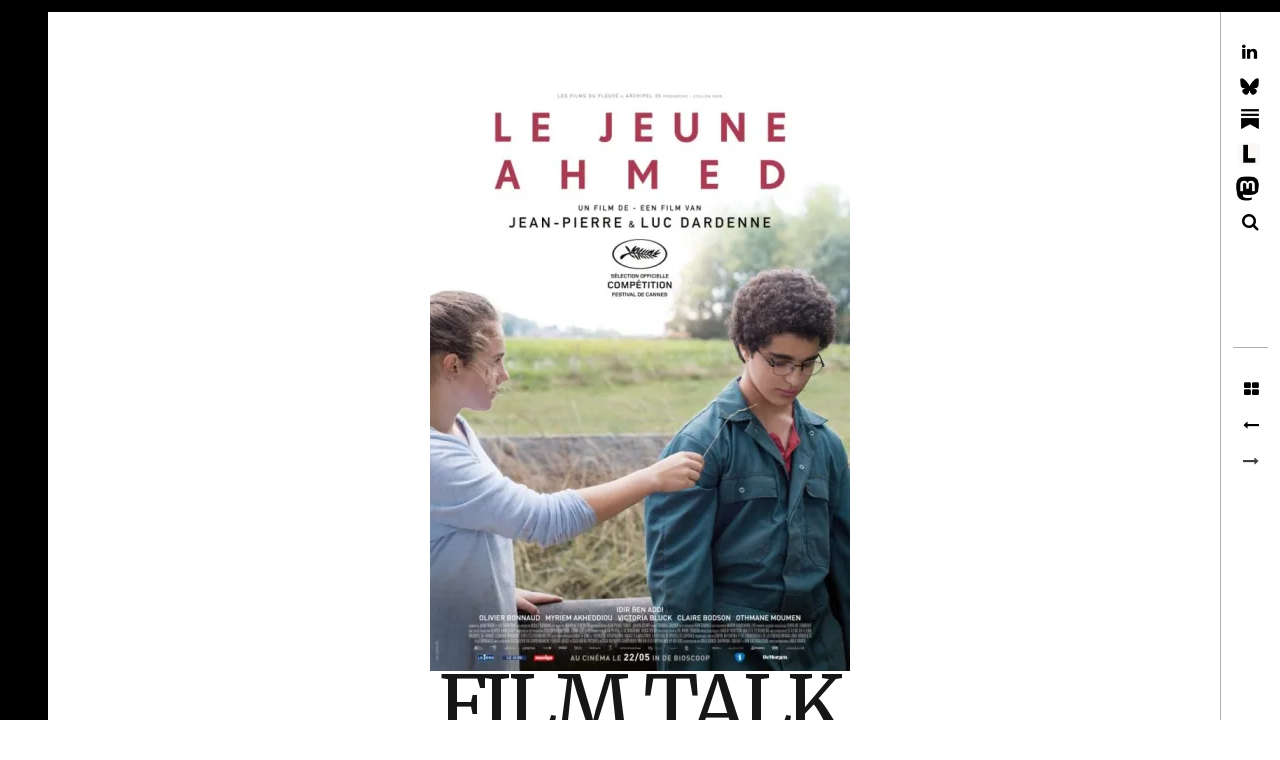

--- FILE ---
content_type: text/html; charset=UTF-8
request_url: https://filmtalk.org/a-poster-le-jeune-ahmed/
body_size: 22397
content:
<!DOCTYPE html>
<!--[if IE 9]>
<html class="ie9 lt-ie10" lang="en"> <![endif]-->
<!--[if (gt IE 9)|!(IE)]><!-->
<html lang="en"> <!--<![endif]-->
<head>
	<meta charset="UTF-8">
	<meta name="viewport" content="width=device-width, height=device-height, initial-scale=1, user-scalable=no">
	<link rel="profile" href="http://gmpg.org/xfn/11">
	<link rel="pingback" href="https://filmtalk.org/xmlrpc.php">

	<title>a &#8211; poster Le jeune Ahmed &#8211; FILM TALK</title>
<script type="text/javascript">
  WebFontConfig = {"google":{"families":["Merriweather:r:latin,latin-ext"]},"api_url":"https:\/\/fonts-api.wp.com\/css"};
  (function() {
    var wf = document.createElement('script');
    wf.src = '/wp-content/plugins/custom-fonts/js/webfont.js';
    wf.type = 'text/javascript';
    wf.async = 'true';
    var s = document.getElementsByTagName('script')[0];
    s.parentNode.insertBefore(wf, s);
	})();
</script><style id="jetpack-custom-fonts-css">.wf-active .dropcap, .wf-active .single .entry-content:before, .wf-active .page .entry-content:before{font-family:"Merriweather",serif;font-style:normal;font-weight:400}.wf-active .site-title{font-family:"Merriweather",serif;font-style:normal;font-weight:400}@media only screen and (min-width: 899px){.wf-active .site-title{font-style:normal;font-weight:400}}@media only screen and (min-width: 1359px){.wf-active .site-title{font-style:normal;font-weight:400}}.wf-active h1{font-family:"Merriweather",serif;font-style:normal;font-weight:400}.wf-active h2{font-family:"Merriweather",serif;font-style:normal;font-weight:400}.wf-active .fs-36px, .wf-active .archive__grid .entry-title{font-family:"Merriweather",serif;font-style:normal;font-weight:400}.wf-active h3{font-family:"Merriweather",serif;font-style:normal;font-weight:400}.wf-active h4, .wf-active .archive__grid .format-image .entry-title{font-family:"Merriweather",serif;font-style:normal;font-weight:400}.wf-active h5{font-family:"Merriweather",serif;font-style:normal;font-weight:400}.wf-active h6{font-family:"Merriweather",serif;font-style:normal;font-weight:400}.wf-active blockquote{font-family:"Merriweather",serif;font-style:normal;font-weight:400}</style>
<meta name='robots' content='max-image-preview:large' />
<meta name="google-site-verification" content="0eNWA-pSSQTPf_DKhvOx3nuPKWhygdEg2p1G-wwoDPs" />

<!-- Async WordPress.com Remote Login -->
<script id="wpcom_remote_login_js">
var wpcom_remote_login_extra_auth = '';
function wpcom_remote_login_remove_dom_node_id( element_id ) {
	var dom_node = document.getElementById( element_id );
	if ( dom_node ) { dom_node.parentNode.removeChild( dom_node ); }
}
function wpcom_remote_login_remove_dom_node_classes( class_name ) {
	var dom_nodes = document.querySelectorAll( '.' + class_name );
	for ( var i = 0; i < dom_nodes.length; i++ ) {
		dom_nodes[ i ].parentNode.removeChild( dom_nodes[ i ] );
	}
}
function wpcom_remote_login_final_cleanup() {
	wpcom_remote_login_remove_dom_node_classes( "wpcom_remote_login_msg" );
	wpcom_remote_login_remove_dom_node_id( "wpcom_remote_login_key" );
	wpcom_remote_login_remove_dom_node_id( "wpcom_remote_login_validate" );
	wpcom_remote_login_remove_dom_node_id( "wpcom_remote_login_js" );
	wpcom_remote_login_remove_dom_node_id( "wpcom_request_access_iframe" );
	wpcom_remote_login_remove_dom_node_id( "wpcom_request_access_styles" );
}

// Watch for messages back from the remote login
window.addEventListener( "message", function( e ) {
	if ( e.origin === "https://r-login.wordpress.com" ) {
		var data = {};
		try {
			data = JSON.parse( e.data );
		} catch( e ) {
			wpcom_remote_login_final_cleanup();
			return;
		}

		if ( data.msg === 'LOGIN' ) {
			// Clean up the login check iframe
			wpcom_remote_login_remove_dom_node_id( "wpcom_remote_login_key" );

			var id_regex = new RegExp( /^[0-9]+$/ );
			var token_regex = new RegExp( /^.*|.*|.*$/ );
			if (
				token_regex.test( data.token )
				&& id_regex.test( data.wpcomid )
			) {
				// We have everything we need to ask for a login
				var script = document.createElement( "script" );
				script.setAttribute( "id", "wpcom_remote_login_validate" );
				script.src = '/remote-login.php?wpcom_remote_login=validate'
					+ '&wpcomid=' + data.wpcomid
					+ '&token=' + encodeURIComponent( data.token )
					+ '&host=' + window.location.protocol
					+ '//' + window.location.hostname
					+ '&postid=14164'
					+ '&is_singular=';
				document.body.appendChild( script );
			}

			return;
		}

		// Safari ITP, not logged in, so redirect
		if ( data.msg === 'LOGIN-REDIRECT' ) {
			window.location = 'https://wordpress.com/log-in?redirect_to=' + window.location.href;
			return;
		}

		// Safari ITP, storage access failed, remove the request
		if ( data.msg === 'LOGIN-REMOVE' ) {
			var css_zap = 'html { -webkit-transition: margin-top 1s; transition: margin-top 1s; } /* 9001 */ html { margin-top: 0 !important; } * html body { margin-top: 0 !important; } @media screen and ( max-width: 782px ) { html { margin-top: 0 !important; } * html body { margin-top: 0 !important; } }';
			var style_zap = document.createElement( 'style' );
			style_zap.type = 'text/css';
			style_zap.appendChild( document.createTextNode( css_zap ) );
			document.body.appendChild( style_zap );

			var e = document.getElementById( 'wpcom_request_access_iframe' );
			e.parentNode.removeChild( e );

			document.cookie = 'wordpress_com_login_access=denied; path=/; max-age=31536000';

			return;
		}

		// Safari ITP
		if ( data.msg === 'REQUEST_ACCESS' ) {
			console.log( 'request access: safari' );

			// Check ITP iframe enable/disable knob
			if ( wpcom_remote_login_extra_auth !== 'safari_itp_iframe' ) {
				return;
			}

			// If we are in a "private window" there is no ITP.
			var private_window = false;
			try {
				var opendb = window.openDatabase( null, null, null, null );
			} catch( e ) {
				private_window = true;
			}

			if ( private_window ) {
				console.log( 'private window' );
				return;
			}

			var iframe = document.createElement( 'iframe' );
			iframe.id = 'wpcom_request_access_iframe';
			iframe.setAttribute( 'scrolling', 'no' );
			iframe.setAttribute( 'sandbox', 'allow-storage-access-by-user-activation allow-scripts allow-same-origin allow-top-navigation-by-user-activation' );
			iframe.src = 'https://r-login.wordpress.com/remote-login.php?wpcom_remote_login=request_access&origin=' + encodeURIComponent( data.origin ) + '&wpcomid=' + encodeURIComponent( data.wpcomid );

			var css = 'html { -webkit-transition: margin-top 1s; transition: margin-top 1s; } /* 9001 */ html { margin-top: 46px !important; } * html body { margin-top: 46px !important; } @media screen and ( max-width: 660px ) { html { margin-top: 71px !important; } * html body { margin-top: 71px !important; } #wpcom_request_access_iframe { display: block; height: 71px !important; } } #wpcom_request_access_iframe { border: 0px; height: 46px; position: fixed; top: 0; left: 0; width: 100%; min-width: 100%; z-index: 99999; background: #23282d; } ';

			var style = document.createElement( 'style' );
			style.type = 'text/css';
			style.id = 'wpcom_request_access_styles';
			style.appendChild( document.createTextNode( css ) );
			document.body.appendChild( style );

			document.body.appendChild( iframe );
		}

		if ( data.msg === 'DONE' ) {
			wpcom_remote_login_final_cleanup();
		}
	}
}, false );

// Inject the remote login iframe after the page has had a chance to load
// more critical resources
window.addEventListener( "DOMContentLoaded", function( e ) {
	var iframe = document.createElement( "iframe" );
	iframe.style.display = "none";
	iframe.setAttribute( "scrolling", "no" );
	iframe.setAttribute( "id", "wpcom_remote_login_key" );
	iframe.src = "https://r-login.wordpress.com/remote-login.php"
		+ "?wpcom_remote_login=key"
		+ "&origin=aHR0cHM6Ly9maWxtdGFsay5vcmc%3D"
		+ "&wpcomid=81631797"
		+ "&time=" + Math.floor( Date.now() / 1000 );
	document.body.appendChild( iframe );
}, false );
</script>
<link rel='dns-prefetch' href='//s0.wp.com' />
<link rel='dns-prefetch' href='//fonts-api.wp.com' />
<link rel="alternate" type="application/rss+xml" title="FILM TALK &raquo; Feed" href="https://filmtalk.org/feed/" />
<link rel="alternate" type="application/rss+xml" title="FILM TALK &raquo; Comments Feed" href="https://filmtalk.org/comments/feed/" />
	<script type="text/javascript">
		/* <![CDATA[ */
		function addLoadEvent(func) {
			var oldonload = window.onload;
			if (typeof window.onload != 'function') {
				window.onload = func;
			} else {
				window.onload = function () {
					oldonload();
					func();
				}
			}
		}
		/* ]]> */
	</script>
	<style id='wp-emoji-styles-inline-css'>

	img.wp-smiley, img.emoji {
		display: inline !important;
		border: none !important;
		box-shadow: none !important;
		height: 1em !important;
		width: 1em !important;
		margin: 0 0.07em !important;
		vertical-align: -0.1em !important;
		background: none !important;
		padding: 0 !important;
	}
/*# sourceURL=wp-emoji-styles-inline-css */
</style>
<link crossorigin='anonymous' rel='stylesheet' id='all-css-2-1' href='/wp-content/plugins/gutenberg-core/v22.2.0/build/styles/block-library/style.css?m=1764855221i&cssminify=yes' type='text/css' media='all' />
<style id='wp-block-library-inline-css'>
.has-text-align-justify {
	text-align:justify;
}
.has-text-align-justify{text-align:justify;}

/*# sourceURL=wp-block-library-inline-css */
</style><style id='wp-block-image-inline-css'>
.wp-block-image>a,.wp-block-image>figure>a{display:inline-block}.wp-block-image img{box-sizing:border-box;height:auto;max-width:100%;vertical-align:bottom}@media not (prefers-reduced-motion){.wp-block-image img.hide{visibility:hidden}.wp-block-image img.show{animation:show-content-image .4s}}.wp-block-image[style*=border-radius] img,.wp-block-image[style*=border-radius]>a{border-radius:inherit}.wp-block-image.has-custom-border img{box-sizing:border-box}.wp-block-image.aligncenter{text-align:center}.wp-block-image.alignfull>a,.wp-block-image.alignwide>a{width:100%}.wp-block-image.alignfull img,.wp-block-image.alignwide img{height:auto;width:100%}.wp-block-image .aligncenter,.wp-block-image .alignleft,.wp-block-image .alignright,.wp-block-image.aligncenter,.wp-block-image.alignleft,.wp-block-image.alignright{display:table}.wp-block-image .aligncenter>figcaption,.wp-block-image .alignleft>figcaption,.wp-block-image .alignright>figcaption,.wp-block-image.aligncenter>figcaption,.wp-block-image.alignleft>figcaption,.wp-block-image.alignright>figcaption{caption-side:bottom;display:table-caption}.wp-block-image .alignleft{float:left;margin:.5em 1em .5em 0}.wp-block-image .alignright{float:right;margin:.5em 0 .5em 1em}.wp-block-image .aligncenter{margin-left:auto;margin-right:auto}.wp-block-image :where(figcaption){margin-bottom:1em;margin-top:.5em}.wp-block-image.is-style-circle-mask img{border-radius:9999px}@supports ((-webkit-mask-image:none) or (mask-image:none)) or (-webkit-mask-image:none){.wp-block-image.is-style-circle-mask img{border-radius:0;-webkit-mask-image:url('data:image/svg+xml;utf8,<svg viewBox="0 0 100 100" xmlns="http://www.w3.org/2000/svg"><circle cx="50" cy="50" r="50"/></svg>');mask-image:url('data:image/svg+xml;utf8,<svg viewBox="0 0 100 100" xmlns="http://www.w3.org/2000/svg"><circle cx="50" cy="50" r="50"/></svg>');mask-mode:alpha;-webkit-mask-position:center;mask-position:center;-webkit-mask-repeat:no-repeat;mask-repeat:no-repeat;-webkit-mask-size:contain;mask-size:contain}}:root :where(.wp-block-image.is-style-rounded img,.wp-block-image .is-style-rounded img){border-radius:9999px}.wp-block-image figure{margin:0}.wp-lightbox-container{display:flex;flex-direction:column;position:relative}.wp-lightbox-container img{cursor:zoom-in}.wp-lightbox-container img:hover+button{opacity:1}.wp-lightbox-container button{align-items:center;backdrop-filter:blur(16px) saturate(180%);background-color:#5a5a5a40;border:none;border-radius:4px;cursor:zoom-in;display:flex;height:20px;justify-content:center;opacity:0;padding:0;position:absolute;right:16px;text-align:center;top:16px;width:20px;z-index:100}@media not (prefers-reduced-motion){.wp-lightbox-container button{transition:opacity .2s ease}}.wp-lightbox-container button:focus-visible{outline:3px auto #5a5a5a40;outline:3px auto -webkit-focus-ring-color;outline-offset:3px}.wp-lightbox-container button:hover{cursor:pointer;opacity:1}.wp-lightbox-container button:focus{opacity:1}.wp-lightbox-container button:focus,.wp-lightbox-container button:hover,.wp-lightbox-container button:not(:hover):not(:active):not(.has-background){background-color:#5a5a5a40;border:none}.wp-lightbox-overlay{box-sizing:border-box;cursor:zoom-out;height:100vh;left:0;overflow:hidden;position:fixed;top:0;visibility:hidden;width:100%;z-index:100000}.wp-lightbox-overlay .close-button{align-items:center;cursor:pointer;display:flex;justify-content:center;min-height:40px;min-width:40px;padding:0;position:absolute;right:calc(env(safe-area-inset-right) + 16px);top:calc(env(safe-area-inset-top) + 16px);z-index:5000000}.wp-lightbox-overlay .close-button:focus,.wp-lightbox-overlay .close-button:hover,.wp-lightbox-overlay .close-button:not(:hover):not(:active):not(.has-background){background:none;border:none}.wp-lightbox-overlay .lightbox-image-container{height:var(--wp--lightbox-container-height);left:50%;overflow:hidden;position:absolute;top:50%;transform:translate(-50%,-50%);transform-origin:top left;width:var(--wp--lightbox-container-width);z-index:9999999999}.wp-lightbox-overlay .wp-block-image{align-items:center;box-sizing:border-box;display:flex;height:100%;justify-content:center;margin:0;position:relative;transform-origin:0 0;width:100%;z-index:3000000}.wp-lightbox-overlay .wp-block-image img{height:var(--wp--lightbox-image-height);min-height:var(--wp--lightbox-image-height);min-width:var(--wp--lightbox-image-width);width:var(--wp--lightbox-image-width)}.wp-lightbox-overlay .wp-block-image figcaption{display:none}.wp-lightbox-overlay button{background:none;border:none}.wp-lightbox-overlay .scrim{background-color:#fff;height:100%;opacity:.9;position:absolute;width:100%;z-index:2000000}.wp-lightbox-overlay.active{visibility:visible}@media not (prefers-reduced-motion){.wp-lightbox-overlay.active{animation:turn-on-visibility .25s both}.wp-lightbox-overlay.active img{animation:turn-on-visibility .35s both}.wp-lightbox-overlay.show-closing-animation:not(.active){animation:turn-off-visibility .35s both}.wp-lightbox-overlay.show-closing-animation:not(.active) img{animation:turn-off-visibility .25s both}.wp-lightbox-overlay.zoom.active{animation:none;opacity:1;visibility:visible}.wp-lightbox-overlay.zoom.active .lightbox-image-container{animation:lightbox-zoom-in .4s}.wp-lightbox-overlay.zoom.active .lightbox-image-container img{animation:none}.wp-lightbox-overlay.zoom.active .scrim{animation:turn-on-visibility .4s forwards}.wp-lightbox-overlay.zoom.show-closing-animation:not(.active){animation:none}.wp-lightbox-overlay.zoom.show-closing-animation:not(.active) .lightbox-image-container{animation:lightbox-zoom-out .4s}.wp-lightbox-overlay.zoom.show-closing-animation:not(.active) .lightbox-image-container img{animation:none}.wp-lightbox-overlay.zoom.show-closing-animation:not(.active) .scrim{animation:turn-off-visibility .4s forwards}}@keyframes show-content-image{0%{visibility:hidden}99%{visibility:hidden}to{visibility:visible}}@keyframes turn-on-visibility{0%{opacity:0}to{opacity:1}}@keyframes turn-off-visibility{0%{opacity:1;visibility:visible}99%{opacity:0;visibility:visible}to{opacity:0;visibility:hidden}}@keyframes lightbox-zoom-in{0%{transform:translate(calc((-100vw + var(--wp--lightbox-scrollbar-width))/2 + var(--wp--lightbox-initial-left-position)),calc(-50vh + var(--wp--lightbox-initial-top-position))) scale(var(--wp--lightbox-scale))}to{transform:translate(-50%,-50%) scale(1)}}@keyframes lightbox-zoom-out{0%{transform:translate(-50%,-50%) scale(1);visibility:visible}99%{visibility:visible}to{transform:translate(calc((-100vw + var(--wp--lightbox-scrollbar-width))/2 + var(--wp--lightbox-initial-left-position)),calc(-50vh + var(--wp--lightbox-initial-top-position))) scale(var(--wp--lightbox-scale));visibility:hidden}}
/*# sourceURL=/wp-content/plugins/gutenberg-core/v22.2.0/build/styles/block-library/image/style.css */
</style>
<style id='wp-block-image-theme-inline-css'>
:root :where(.wp-block-image figcaption){color:#555;font-size:13px;text-align:center}.is-dark-theme :root :where(.wp-block-image figcaption){color:#ffffffa6}.wp-block-image{margin:0 0 1em}
/*# sourceURL=/wp-content/plugins/gutenberg-core/v22.2.0/build/styles/block-library/image/theme.css */
</style>
<style id='wp-block-tag-cloud-inline-css'>
.wp-block-tag-cloud{box-sizing:border-box}.wp-block-tag-cloud.aligncenter{justify-content:center;text-align:center}.wp-block-tag-cloud a{display:inline-block;margin-right:5px}.wp-block-tag-cloud span{display:inline-block;margin-left:5px;text-decoration:none}:root :where(.wp-block-tag-cloud.is-style-outline){display:flex;flex-wrap:wrap;gap:1ch}:root :where(.wp-block-tag-cloud.is-style-outline a){border:1px solid;font-size:unset!important;margin-right:0;padding:1ch 2ch;text-decoration:none!important}
/*# sourceURL=/wp-content/plugins/gutenberg-core/v22.2.0/build/styles/block-library/tag-cloud/style.css */
</style>
<style id='global-styles-inline-css'>
:root{--wp--preset--aspect-ratio--square: 1;--wp--preset--aspect-ratio--4-3: 4/3;--wp--preset--aspect-ratio--3-4: 3/4;--wp--preset--aspect-ratio--3-2: 3/2;--wp--preset--aspect-ratio--2-3: 2/3;--wp--preset--aspect-ratio--16-9: 16/9;--wp--preset--aspect-ratio--9-16: 9/16;--wp--preset--color--black: #000000;--wp--preset--color--cyan-bluish-gray: #abb8c3;--wp--preset--color--white: #ffffff;--wp--preset--color--pale-pink: #f78da7;--wp--preset--color--vivid-red: #cf2e2e;--wp--preset--color--luminous-vivid-orange: #ff6900;--wp--preset--color--luminous-vivid-amber: #fcb900;--wp--preset--color--light-green-cyan: #7bdcb5;--wp--preset--color--vivid-green-cyan: #00d084;--wp--preset--color--pale-cyan-blue: #8ed1fc;--wp--preset--color--vivid-cyan-blue: #0693e3;--wp--preset--color--vivid-purple: #9b51e0;--wp--preset--gradient--vivid-cyan-blue-to-vivid-purple: linear-gradient(135deg,rgb(6,147,227) 0%,rgb(155,81,224) 100%);--wp--preset--gradient--light-green-cyan-to-vivid-green-cyan: linear-gradient(135deg,rgb(122,220,180) 0%,rgb(0,208,130) 100%);--wp--preset--gradient--luminous-vivid-amber-to-luminous-vivid-orange: linear-gradient(135deg,rgb(252,185,0) 0%,rgb(255,105,0) 100%);--wp--preset--gradient--luminous-vivid-orange-to-vivid-red: linear-gradient(135deg,rgb(255,105,0) 0%,rgb(207,46,46) 100%);--wp--preset--gradient--very-light-gray-to-cyan-bluish-gray: linear-gradient(135deg,rgb(238,238,238) 0%,rgb(169,184,195) 100%);--wp--preset--gradient--cool-to-warm-spectrum: linear-gradient(135deg,rgb(74,234,220) 0%,rgb(151,120,209) 20%,rgb(207,42,186) 40%,rgb(238,44,130) 60%,rgb(251,105,98) 80%,rgb(254,248,76) 100%);--wp--preset--gradient--blush-light-purple: linear-gradient(135deg,rgb(255,206,236) 0%,rgb(152,150,240) 100%);--wp--preset--gradient--blush-bordeaux: linear-gradient(135deg,rgb(254,205,165) 0%,rgb(254,45,45) 50%,rgb(107,0,62) 100%);--wp--preset--gradient--luminous-dusk: linear-gradient(135deg,rgb(255,203,112) 0%,rgb(199,81,192) 50%,rgb(65,88,208) 100%);--wp--preset--gradient--pale-ocean: linear-gradient(135deg,rgb(255,245,203) 0%,rgb(182,227,212) 50%,rgb(51,167,181) 100%);--wp--preset--gradient--electric-grass: linear-gradient(135deg,rgb(202,248,128) 0%,rgb(113,206,126) 100%);--wp--preset--gradient--midnight: linear-gradient(135deg,rgb(2,3,129) 0%,rgb(40,116,252) 100%);--wp--preset--font-size--small: 13px;--wp--preset--font-size--medium: 20px;--wp--preset--font-size--large: 36px;--wp--preset--font-size--x-large: 42px;--wp--preset--font-family--albert-sans: 'Albert Sans', sans-serif;--wp--preset--font-family--alegreya: Alegreya, serif;--wp--preset--font-family--arvo: Arvo, serif;--wp--preset--font-family--bodoni-moda: 'Bodoni Moda', serif;--wp--preset--font-family--bricolage-grotesque: 'Bricolage Grotesque', sans-serif;--wp--preset--font-family--cabin: Cabin, sans-serif;--wp--preset--font-family--chivo: Chivo, sans-serif;--wp--preset--font-family--commissioner: Commissioner, sans-serif;--wp--preset--font-family--cormorant: Cormorant, serif;--wp--preset--font-family--courier-prime: 'Courier Prime', monospace;--wp--preset--font-family--crimson-pro: 'Crimson Pro', serif;--wp--preset--font-family--dm-mono: 'DM Mono', monospace;--wp--preset--font-family--dm-sans: 'DM Sans', sans-serif;--wp--preset--font-family--dm-serif-display: 'DM Serif Display', serif;--wp--preset--font-family--domine: Domine, serif;--wp--preset--font-family--eb-garamond: 'EB Garamond', serif;--wp--preset--font-family--epilogue: Epilogue, sans-serif;--wp--preset--font-family--fahkwang: Fahkwang, sans-serif;--wp--preset--font-family--figtree: Figtree, sans-serif;--wp--preset--font-family--fira-sans: 'Fira Sans', sans-serif;--wp--preset--font-family--fjalla-one: 'Fjalla One', sans-serif;--wp--preset--font-family--fraunces: Fraunces, serif;--wp--preset--font-family--gabarito: Gabarito, system-ui;--wp--preset--font-family--ibm-plex-mono: 'IBM Plex Mono', monospace;--wp--preset--font-family--ibm-plex-sans: 'IBM Plex Sans', sans-serif;--wp--preset--font-family--ibarra-real-nova: 'Ibarra Real Nova', serif;--wp--preset--font-family--instrument-serif: 'Instrument Serif', serif;--wp--preset--font-family--inter: Inter, sans-serif;--wp--preset--font-family--josefin-sans: 'Josefin Sans', sans-serif;--wp--preset--font-family--jost: Jost, sans-serif;--wp--preset--font-family--libre-baskerville: 'Libre Baskerville', serif;--wp--preset--font-family--libre-franklin: 'Libre Franklin', sans-serif;--wp--preset--font-family--literata: Literata, serif;--wp--preset--font-family--lora: Lora, serif;--wp--preset--font-family--merriweather: Merriweather, serif;--wp--preset--font-family--montserrat: Montserrat, sans-serif;--wp--preset--font-family--newsreader: Newsreader, serif;--wp--preset--font-family--noto-sans-mono: 'Noto Sans Mono', sans-serif;--wp--preset--font-family--nunito: Nunito, sans-serif;--wp--preset--font-family--open-sans: 'Open Sans', sans-serif;--wp--preset--font-family--overpass: Overpass, sans-serif;--wp--preset--font-family--pt-serif: 'PT Serif', serif;--wp--preset--font-family--petrona: Petrona, serif;--wp--preset--font-family--piazzolla: Piazzolla, serif;--wp--preset--font-family--playfair-display: 'Playfair Display', serif;--wp--preset--font-family--plus-jakarta-sans: 'Plus Jakarta Sans', sans-serif;--wp--preset--font-family--poppins: Poppins, sans-serif;--wp--preset--font-family--raleway: Raleway, sans-serif;--wp--preset--font-family--roboto: Roboto, sans-serif;--wp--preset--font-family--roboto-slab: 'Roboto Slab', serif;--wp--preset--font-family--rubik: Rubik, sans-serif;--wp--preset--font-family--rufina: Rufina, serif;--wp--preset--font-family--sora: Sora, sans-serif;--wp--preset--font-family--source-sans-3: 'Source Sans 3', sans-serif;--wp--preset--font-family--source-serif-4: 'Source Serif 4', serif;--wp--preset--font-family--space-mono: 'Space Mono', monospace;--wp--preset--font-family--syne: Syne, sans-serif;--wp--preset--font-family--texturina: Texturina, serif;--wp--preset--font-family--urbanist: Urbanist, sans-serif;--wp--preset--font-family--work-sans: 'Work Sans', sans-serif;--wp--preset--spacing--20: 0.44rem;--wp--preset--spacing--30: 0.67rem;--wp--preset--spacing--40: 1rem;--wp--preset--spacing--50: 1.5rem;--wp--preset--spacing--60: 2.25rem;--wp--preset--spacing--70: 3.38rem;--wp--preset--spacing--80: 5.06rem;--wp--preset--shadow--natural: 6px 6px 9px rgba(0, 0, 0, 0.2);--wp--preset--shadow--deep: 12px 12px 50px rgba(0, 0, 0, 0.4);--wp--preset--shadow--sharp: 6px 6px 0px rgba(0, 0, 0, 0.2);--wp--preset--shadow--outlined: 6px 6px 0px -3px rgb(255, 255, 255), 6px 6px rgb(0, 0, 0);--wp--preset--shadow--crisp: 6px 6px 0px rgb(0, 0, 0);}:where(.is-layout-flex){gap: 0.5em;}:where(.is-layout-grid){gap: 0.5em;}body .is-layout-flex{display: flex;}.is-layout-flex{flex-wrap: wrap;align-items: center;}.is-layout-flex > :is(*, div){margin: 0;}body .is-layout-grid{display: grid;}.is-layout-grid > :is(*, div){margin: 0;}:where(.wp-block-columns.is-layout-flex){gap: 2em;}:where(.wp-block-columns.is-layout-grid){gap: 2em;}:where(.wp-block-post-template.is-layout-flex){gap: 1.25em;}:where(.wp-block-post-template.is-layout-grid){gap: 1.25em;}.has-black-color{color: var(--wp--preset--color--black) !important;}.has-cyan-bluish-gray-color{color: var(--wp--preset--color--cyan-bluish-gray) !important;}.has-white-color{color: var(--wp--preset--color--white) !important;}.has-pale-pink-color{color: var(--wp--preset--color--pale-pink) !important;}.has-vivid-red-color{color: var(--wp--preset--color--vivid-red) !important;}.has-luminous-vivid-orange-color{color: var(--wp--preset--color--luminous-vivid-orange) !important;}.has-luminous-vivid-amber-color{color: var(--wp--preset--color--luminous-vivid-amber) !important;}.has-light-green-cyan-color{color: var(--wp--preset--color--light-green-cyan) !important;}.has-vivid-green-cyan-color{color: var(--wp--preset--color--vivid-green-cyan) !important;}.has-pale-cyan-blue-color{color: var(--wp--preset--color--pale-cyan-blue) !important;}.has-vivid-cyan-blue-color{color: var(--wp--preset--color--vivid-cyan-blue) !important;}.has-vivid-purple-color{color: var(--wp--preset--color--vivid-purple) !important;}.has-black-background-color{background-color: var(--wp--preset--color--black) !important;}.has-cyan-bluish-gray-background-color{background-color: var(--wp--preset--color--cyan-bluish-gray) !important;}.has-white-background-color{background-color: var(--wp--preset--color--white) !important;}.has-pale-pink-background-color{background-color: var(--wp--preset--color--pale-pink) !important;}.has-vivid-red-background-color{background-color: var(--wp--preset--color--vivid-red) !important;}.has-luminous-vivid-orange-background-color{background-color: var(--wp--preset--color--luminous-vivid-orange) !important;}.has-luminous-vivid-amber-background-color{background-color: var(--wp--preset--color--luminous-vivid-amber) !important;}.has-light-green-cyan-background-color{background-color: var(--wp--preset--color--light-green-cyan) !important;}.has-vivid-green-cyan-background-color{background-color: var(--wp--preset--color--vivid-green-cyan) !important;}.has-pale-cyan-blue-background-color{background-color: var(--wp--preset--color--pale-cyan-blue) !important;}.has-vivid-cyan-blue-background-color{background-color: var(--wp--preset--color--vivid-cyan-blue) !important;}.has-vivid-purple-background-color{background-color: var(--wp--preset--color--vivid-purple) !important;}.has-black-border-color{border-color: var(--wp--preset--color--black) !important;}.has-cyan-bluish-gray-border-color{border-color: var(--wp--preset--color--cyan-bluish-gray) !important;}.has-white-border-color{border-color: var(--wp--preset--color--white) !important;}.has-pale-pink-border-color{border-color: var(--wp--preset--color--pale-pink) !important;}.has-vivid-red-border-color{border-color: var(--wp--preset--color--vivid-red) !important;}.has-luminous-vivid-orange-border-color{border-color: var(--wp--preset--color--luminous-vivid-orange) !important;}.has-luminous-vivid-amber-border-color{border-color: var(--wp--preset--color--luminous-vivid-amber) !important;}.has-light-green-cyan-border-color{border-color: var(--wp--preset--color--light-green-cyan) !important;}.has-vivid-green-cyan-border-color{border-color: var(--wp--preset--color--vivid-green-cyan) !important;}.has-pale-cyan-blue-border-color{border-color: var(--wp--preset--color--pale-cyan-blue) !important;}.has-vivid-cyan-blue-border-color{border-color: var(--wp--preset--color--vivid-cyan-blue) !important;}.has-vivid-purple-border-color{border-color: var(--wp--preset--color--vivid-purple) !important;}.has-vivid-cyan-blue-to-vivid-purple-gradient-background{background: var(--wp--preset--gradient--vivid-cyan-blue-to-vivid-purple) !important;}.has-light-green-cyan-to-vivid-green-cyan-gradient-background{background: var(--wp--preset--gradient--light-green-cyan-to-vivid-green-cyan) !important;}.has-luminous-vivid-amber-to-luminous-vivid-orange-gradient-background{background: var(--wp--preset--gradient--luminous-vivid-amber-to-luminous-vivid-orange) !important;}.has-luminous-vivid-orange-to-vivid-red-gradient-background{background: var(--wp--preset--gradient--luminous-vivid-orange-to-vivid-red) !important;}.has-very-light-gray-to-cyan-bluish-gray-gradient-background{background: var(--wp--preset--gradient--very-light-gray-to-cyan-bluish-gray) !important;}.has-cool-to-warm-spectrum-gradient-background{background: var(--wp--preset--gradient--cool-to-warm-spectrum) !important;}.has-blush-light-purple-gradient-background{background: var(--wp--preset--gradient--blush-light-purple) !important;}.has-blush-bordeaux-gradient-background{background: var(--wp--preset--gradient--blush-bordeaux) !important;}.has-luminous-dusk-gradient-background{background: var(--wp--preset--gradient--luminous-dusk) !important;}.has-pale-ocean-gradient-background{background: var(--wp--preset--gradient--pale-ocean) !important;}.has-electric-grass-gradient-background{background: var(--wp--preset--gradient--electric-grass) !important;}.has-midnight-gradient-background{background: var(--wp--preset--gradient--midnight) !important;}.has-small-font-size{font-size: var(--wp--preset--font-size--small) !important;}.has-medium-font-size{font-size: var(--wp--preset--font-size--medium) !important;}.has-large-font-size{font-size: var(--wp--preset--font-size--large) !important;}.has-x-large-font-size{font-size: var(--wp--preset--font-size--x-large) !important;}.has-albert-sans-font-family{font-family: var(--wp--preset--font-family--albert-sans) !important;}.has-alegreya-font-family{font-family: var(--wp--preset--font-family--alegreya) !important;}.has-arvo-font-family{font-family: var(--wp--preset--font-family--arvo) !important;}.has-bodoni-moda-font-family{font-family: var(--wp--preset--font-family--bodoni-moda) !important;}.has-bricolage-grotesque-font-family{font-family: var(--wp--preset--font-family--bricolage-grotesque) !important;}.has-cabin-font-family{font-family: var(--wp--preset--font-family--cabin) !important;}.has-chivo-font-family{font-family: var(--wp--preset--font-family--chivo) !important;}.has-commissioner-font-family{font-family: var(--wp--preset--font-family--commissioner) !important;}.has-cormorant-font-family{font-family: var(--wp--preset--font-family--cormorant) !important;}.has-courier-prime-font-family{font-family: var(--wp--preset--font-family--courier-prime) !important;}.has-crimson-pro-font-family{font-family: var(--wp--preset--font-family--crimson-pro) !important;}.has-dm-mono-font-family{font-family: var(--wp--preset--font-family--dm-mono) !important;}.has-dm-sans-font-family{font-family: var(--wp--preset--font-family--dm-sans) !important;}.has-dm-serif-display-font-family{font-family: var(--wp--preset--font-family--dm-serif-display) !important;}.has-domine-font-family{font-family: var(--wp--preset--font-family--domine) !important;}.has-eb-garamond-font-family{font-family: var(--wp--preset--font-family--eb-garamond) !important;}.has-epilogue-font-family{font-family: var(--wp--preset--font-family--epilogue) !important;}.has-fahkwang-font-family{font-family: var(--wp--preset--font-family--fahkwang) !important;}.has-figtree-font-family{font-family: var(--wp--preset--font-family--figtree) !important;}.has-fira-sans-font-family{font-family: var(--wp--preset--font-family--fira-sans) !important;}.has-fjalla-one-font-family{font-family: var(--wp--preset--font-family--fjalla-one) !important;}.has-fraunces-font-family{font-family: var(--wp--preset--font-family--fraunces) !important;}.has-gabarito-font-family{font-family: var(--wp--preset--font-family--gabarito) !important;}.has-ibm-plex-mono-font-family{font-family: var(--wp--preset--font-family--ibm-plex-mono) !important;}.has-ibm-plex-sans-font-family{font-family: var(--wp--preset--font-family--ibm-plex-sans) !important;}.has-ibarra-real-nova-font-family{font-family: var(--wp--preset--font-family--ibarra-real-nova) !important;}.has-instrument-serif-font-family{font-family: var(--wp--preset--font-family--instrument-serif) !important;}.has-inter-font-family{font-family: var(--wp--preset--font-family--inter) !important;}.has-josefin-sans-font-family{font-family: var(--wp--preset--font-family--josefin-sans) !important;}.has-jost-font-family{font-family: var(--wp--preset--font-family--jost) !important;}.has-libre-baskerville-font-family{font-family: var(--wp--preset--font-family--libre-baskerville) !important;}.has-libre-franklin-font-family{font-family: var(--wp--preset--font-family--libre-franklin) !important;}.has-literata-font-family{font-family: var(--wp--preset--font-family--literata) !important;}.has-lora-font-family{font-family: var(--wp--preset--font-family--lora) !important;}.has-merriweather-font-family{font-family: var(--wp--preset--font-family--merriweather) !important;}.has-montserrat-font-family{font-family: var(--wp--preset--font-family--montserrat) !important;}.has-newsreader-font-family{font-family: var(--wp--preset--font-family--newsreader) !important;}.has-noto-sans-mono-font-family{font-family: var(--wp--preset--font-family--noto-sans-mono) !important;}.has-nunito-font-family{font-family: var(--wp--preset--font-family--nunito) !important;}.has-open-sans-font-family{font-family: var(--wp--preset--font-family--open-sans) !important;}.has-overpass-font-family{font-family: var(--wp--preset--font-family--overpass) !important;}.has-pt-serif-font-family{font-family: var(--wp--preset--font-family--pt-serif) !important;}.has-petrona-font-family{font-family: var(--wp--preset--font-family--petrona) !important;}.has-piazzolla-font-family{font-family: var(--wp--preset--font-family--piazzolla) !important;}.has-playfair-display-font-family{font-family: var(--wp--preset--font-family--playfair-display) !important;}.has-plus-jakarta-sans-font-family{font-family: var(--wp--preset--font-family--plus-jakarta-sans) !important;}.has-poppins-font-family{font-family: var(--wp--preset--font-family--poppins) !important;}.has-raleway-font-family{font-family: var(--wp--preset--font-family--raleway) !important;}.has-roboto-font-family{font-family: var(--wp--preset--font-family--roboto) !important;}.has-roboto-slab-font-family{font-family: var(--wp--preset--font-family--roboto-slab) !important;}.has-rubik-font-family{font-family: var(--wp--preset--font-family--rubik) !important;}.has-rufina-font-family{font-family: var(--wp--preset--font-family--rufina) !important;}.has-sora-font-family{font-family: var(--wp--preset--font-family--sora) !important;}.has-source-sans-3-font-family{font-family: var(--wp--preset--font-family--source-sans-3) !important;}.has-source-serif-4-font-family{font-family: var(--wp--preset--font-family--source-serif-4) !important;}.has-space-mono-font-family{font-family: var(--wp--preset--font-family--space-mono) !important;}.has-syne-font-family{font-family: var(--wp--preset--font-family--syne) !important;}.has-texturina-font-family{font-family: var(--wp--preset--font-family--texturina) !important;}.has-urbanist-font-family{font-family: var(--wp--preset--font-family--urbanist) !important;}.has-work-sans-font-family{font-family: var(--wp--preset--font-family--work-sans) !important;}
/*# sourceURL=global-styles-inline-css */
</style>

<style id='classic-theme-styles-inline-css'>
/*! This file is auto-generated */
.wp-block-button__link{color:#fff;background-color:#32373c;border-radius:9999px;box-shadow:none;text-decoration:none;padding:calc(.667em + 2px) calc(1.333em + 2px);font-size:1.125em}.wp-block-file__button{background:#32373c;color:#fff;text-decoration:none}
/*# sourceURL=/wp-includes/css/classic-themes.min.css */
</style>
<link crossorigin='anonymous' rel='stylesheet' id='all-css-4-1' href='/_static/??-eJyNzTEOwjAMheELEdwIFSbEWdJgaFDcRH0OEbfHAjYYWDw8/Z9MvbpYFuVFSZqruV3TAoplZdulBiUrhM8pcGaxbBuBDf1mvZpx01RXBpxdSU2czgbx5d4zfSqa050pAKz2HqCLZS50RhH+y0If+VWe5Oj3u2EcDt6PtycgdVRL&cssminify=yes' type='text/css' media='all' />
<link rel='stylesheet' id='hive-fonts-css' href='https://fonts-api.wp.com/css?family=Droid+Serif%3A400%2C700%2C400italic%7CPlayfair+Display%3A400%2C700%2C900%2C400italic%2C700italic%2C900italic&#038;subset=latin%2Clatin-ext' media='all' />
<link crossorigin='anonymous' rel='stylesheet' id='all-css-6-1' href='/_static/??-eJzTLy/QTc7PK0nNK9HPLdUtyClNz8wr1i9KTcrJTwcy0/WTi5G5ekCujj52Temp+bo5+cmJJZn5eSgc3bScxMwikFb7XFtDE1NLExMLc0OTLACohS2q&cssminify=yes' type='text/css' media='all' />
<style id='jetpack-global-styles-frontend-style-inline-css'>
:root { --font-headings: unset; --font-base: unset; --font-headings-default: -apple-system,BlinkMacSystemFont,"Segoe UI",Roboto,Oxygen-Sans,Ubuntu,Cantarell,"Helvetica Neue",sans-serif; --font-base-default: -apple-system,BlinkMacSystemFont,"Segoe UI",Roboto,Oxygen-Sans,Ubuntu,Cantarell,"Helvetica Neue",sans-serif;}
/*# sourceURL=jetpack-global-styles-frontend-style-inline-css */
</style>
<link crossorigin='anonymous' rel='stylesheet' id='all-css-8-1' href='/wp-content/themes/h4/global.css?m=1420737423i&cssminify=yes' type='text/css' media='all' />
<script type="text/javascript" id="wpcom-actionbar-placeholder-js-extra">
/* <![CDATA[ */
var actionbardata = {"siteID":"81631797","postID":"14164","siteURL":"https://filmtalk.org","xhrURL":"https://filmtalk.org/wp-admin/admin-ajax.php","nonce":"2a7f83fc7a","isLoggedIn":"","statusMessage":"","subsEmailDefault":"instantly","proxyScriptUrl":"https://s0.wp.com/wp-content/js/wpcom-proxy-request.js?m=1513050504i&amp;ver=20211021","shortlink":"https://wp.me/a5ww9T-3Gs","i18n":{"followedText":"New posts from this site will now appear in your \u003Ca href=\"https://wordpress.com/reader\"\u003EReader\u003C/a\u003E","foldBar":"Collapse this bar","unfoldBar":"Expand this bar","shortLinkCopied":"Shortlink copied to clipboard."}};
//# sourceURL=wpcom-actionbar-placeholder-js-extra
/* ]]> */
</script>
<script type="text/javascript" id="jetpack-mu-wpcom-settings-js-before">
/* <![CDATA[ */
var JETPACK_MU_WPCOM_SETTINGS = {"assetsUrl":"https://s0.wp.com/wp-content/mu-plugins/jetpack-mu-wpcom-plugin/sun/jetpack_vendor/automattic/jetpack-mu-wpcom/src/build/"};
//# sourceURL=jetpack-mu-wpcom-settings-js-before
/* ]]> */
</script>
<script crossorigin='anonymous' type='text/javascript'  src='/_static/??-eJzTLy/QTc7PK0nNK9HPKtYvyinRLSjKr6jUyyrW0QfKZeYl55SmpBaDJLMKS1OLKqGUXm5mHkFFurmZ6UWJJalQxfa5tobmRgamxgZmFpZZACbyLJI='></script>
<script type="text/javascript" id="rlt-proxy-js-after">
/* <![CDATA[ */
	rltInitialize( {"token":null,"iframeOrigins":["https:\/\/widgets.wp.com"]} );
//# sourceURL=rlt-proxy-js-after
/* ]]> */
</script>
<link rel="EditURI" type="application/rsd+xml" title="RSD" href="https://filmtalkdotorg.wordpress.com/xmlrpc.php?rsd" />
<meta name="generator" content="WordPress.com" />
<link rel="canonical" href="https://filmtalk.org/a-poster-le-jeune-ahmed/" />
<link rel='shortlink' href='https://wp.me/a5ww9T-3Gs' />
<link rel="alternate" type="application/json+oembed" href="https://public-api.wordpress.com/oembed/?format=json&amp;url=https%3A%2F%2Ffilmtalk.org%2Fa-poster-le-jeune-ahmed%2F&amp;for=wpcom-auto-discovery" /><link rel="alternate" type="application/xml+oembed" href="https://public-api.wordpress.com/oembed/?format=xml&amp;url=https%3A%2F%2Ffilmtalk.org%2Fa-poster-le-jeune-ahmed%2F&amp;for=wpcom-auto-discovery" />
<!-- Jetpack Open Graph Tags -->
<meta property="og:type" content="article" />
<meta property="og:title" content="a &#8211; poster Le jeune Ahmed" />
<meta property="og:url" content="https://filmtalk.org/a-poster-le-jeune-ahmed/" />
<meta property="og:description" content="Visit the post for more." />
<meta property="article:published_time" content="2019-05-23T14:04:00+00:00" />
<meta property="article:modified_time" content="2019-05-23T14:04:00+00:00" />
<meta property="og:site_name" content="FILM TALK" />
<meta property="og:image" content="https://filmtalk.org/wp-content/uploads/2019/05/a-poster-le-jeune-ahmed.jpg" />
<meta property="og:image:alt" content="" />
<meta property="og:locale" content="en_US" />
<meta property="article:publisher" content="https://www.facebook.com/WordPresscom" />
<meta name="twitter:text:title" content="a &#8211; poster Le jeune&nbsp;Ahmed" />
<meta name="twitter:image" content="https://filmtalk.org/wp-content/uploads/2019/05/a-poster-le-jeune-ahmed.jpg?w=640" />
<meta name="twitter:card" content="summary_large_image" />
<meta name="twitter:description" content="Visit the post for more." />

<!-- End Jetpack Open Graph Tags -->
<link rel='openid.server' href='https://filmtalk.org/?openidserver=1' />
<link rel='openid.delegate' href='https://filmtalk.org/' />
<link rel="search" type="application/opensearchdescription+xml" href="https://filmtalk.org/osd.xml" title="FILM TALK" />
<link rel="search" type="application/opensearchdescription+xml" href="https://s1.wp.com/opensearch.xml" title="WordPress.com" />
		<style type="text/css">
			.recentcomments a {
				display: inline !important;
				padding: 0 !important;
				margin: 0 !important;
			}

			table.recentcommentsavatartop img.avatar, table.recentcommentsavatarend img.avatar {
				border: 0px;
				margin: 0;
			}

			table.recentcommentsavatartop a, table.recentcommentsavatarend a {
				border: 0px !important;
				background-color: transparent !important;
			}

			td.recentcommentsavatarend, td.recentcommentsavatartop {
				padding: 0px 0px 1px 0px;
				margin: 0px;
			}

			td.recentcommentstextend {
				border: none !important;
				padding: 0px 0px 2px 10px;
			}

			.rtl td.recentcommentstextend {
				padding: 0px 10px 2px 0px;
			}

			td.recentcommentstexttop {
				border: none;
				padding: 0px 0px 0px 10px;
			}

			.rtl td.recentcommentstexttop {
				padding: 0px 10px 0px 0px;
			}
		</style>
		<meta name="description" content="INTERVIEWS WITH ACTORS AND FILMMAKERS" />
<style type="text/css" id="custom-colors-css">	.content-quote blockquote:after {
		-webkit-border-image: none;
		-webkit-border-image: none;
				border-image: none;
				border-image: none;
	}
.sticky:not(.format-quote) { color: #444444;}
.sticky:not(.format-quote) a { color: #3D3E40;}
.widget_blog_subscription input[type="submit"] { color: #606060;}
.sticky:not(.format-quote) h1, .sticky:not(.format-quote) h2, .sticky:not(.format-quote) h3, .sticky:not(.format-quote) blockquote, .sticky:not(.format-quote) .dropcap { color: #171617;}
a, .comment-reply-link { color: #6D6D6D;}
.sticky a { color: #606060;}
.highlight:before, .archive__grid .accent-box, .sticky:not(.format-quote):after, .widget_blog_subscription input[type="submit"] { background-color: #ffeb00;}
.widget_blog_subscription input[type="submit"] { border-color: #ffeb00;}
.content-quote blockquote:before, .content-quote blockquote:before, .widget a:hover, .content-quote blockquote:after { color: #7A7000;}
</style>
<link rel="icon" href="https://filmtalk.org/wp-content/uploads/2025/10/cropped-ft-logo-2025.jpg?w=32" sizes="32x32" />
<link rel="icon" href="https://filmtalk.org/wp-content/uploads/2025/10/cropped-ft-logo-2025.jpg?w=192" sizes="192x192" />
<link rel="apple-touch-icon" href="https://filmtalk.org/wp-content/uploads/2025/10/cropped-ft-logo-2025.jpg?w=180" />
<meta name="msapplication-TileImage" content="https://filmtalk.org/wp-content/uploads/2025/10/cropped-ft-logo-2025.jpg?w=270" />
			<link rel="stylesheet" id="custom-css-css" type="text/css" href="https://s0.wp.com/?custom-css=1&#038;csblog=5ww9T&#038;cscache=6&#038;csrev=409" />
			<!-- Jetpack Google Analytics -->
			<script type='text/javascript'>
				var _gaq = _gaq || [];
				_gaq.push(['_setAccount', 'UA-86524207-1']);
_gaq.push(['_trackPageview']);
				(function() {
					var ga = document.createElement('script'); ga.type = 'text/javascript'; ga.async = true;
					ga.src = ('https:' === document.location.protocol ? 'https://ssl' : 'http://www') + '.google-analytics.com/ga.js';
					var s = document.getElementsByTagName('script')[0]; s.parentNode.insertBefore(ga, s);
				})();
			</script>
			<!-- End Jetpack Google Analytics -->

	<!--[if !IE]><!-->
	<script>
		if (/*@cc_on!@*/false) {
			document.documentElement.className += ' ie10';
		}
	</script>
	<!--<![endif]-->
</head>

<body class="attachment wp-singular attachment-template-default single single-attachment postid-14164 attachmentid-14164 attachment-jpeg wp-embed-responsive wp-theme-premiumhive customizer-styles-applied has_sidebar jetpack-reblog-enabled custom-colors">


<div id="page" class="hfeed site">

	<a class="skip-link screen-reader-text" href="#content">Skip to content</a>

	<header id="masthead" class="site-header" role="banner">

		<div class="container">
			<div class="site-branding">
				<a href="https://filmtalk.org/" class="site-logo-link" rel="home" itemprop="url"><img width="420" height="600" src="https://filmtalk.org/wp-content/uploads/2019/05/a-poster-le-jeune-ahmed.jpg?w=420" class="site-logo attachment-hive-site-logo" alt="" data-size="hive-site-logo" itemprop="logo" decoding="async" data-attachment-id="14164" data-permalink="https://filmtalk.org/a-poster-le-jeune-ahmed/" data-orig-file="https://filmtalk.org/wp-content/uploads/2019/05/a-poster-le-jeune-ahmed.jpg" data-orig-size="600,857" data-comments-opened="0" data-image-meta="{&quot;aperture&quot;:&quot;0&quot;,&quot;credit&quot;:&quot;&quot;,&quot;camera&quot;:&quot;&quot;,&quot;caption&quot;:&quot;&quot;,&quot;created_timestamp&quot;:&quot;0&quot;,&quot;copyright&quot;:&quot;&quot;,&quot;focal_length&quot;:&quot;0&quot;,&quot;iso&quot;:&quot;0&quot;,&quot;shutter_speed&quot;:&quot;0&quot;,&quot;title&quot;:&quot;&quot;,&quot;orientation&quot;:&quot;0&quot;}" data-image-title="a &amp;#8211; poster Le jeune Ahmed" data-image-description="" data-image-caption="" data-medium-file="https://filmtalk.org/wp-content/uploads/2019/05/a-poster-le-jeune-ahmed.jpg?w=210" data-large-file="https://filmtalk.org/wp-content/uploads/2019/05/a-poster-le-jeune-ahmed.jpg?w=600" /></a>
				<h1 class="site-title site-title--medium">
					<a href="https://filmtalk.org/" rel="home">
						FILM TALK					</a>
				</h1>

				<div class="site-description">
					<span class="site-description-text">INTERVIEWS WITH ACTORS AND FILMMAKERS</span>
				</div>
			</div>

			<nav id="site-navigation" class="main-navigation" role="navigation">
				<h5 class="screen-reader-text">Main navigation</h5>
									<button class="navigation__trigger">
						<i class="fa fa-bars"></i><span class="screen-reader-text">Menu</span>
					</button>
				<ul id="menu-menu-1" class="nav  nav--main"><li id="menu-item-26" class="menu-item menu-item-type-custom menu-item-object-custom menu-item-home menu-item-26"><a href="http://filmtalk.org">HOME</a></li>
<li id="menu-item-1339" class="menu-item menu-item-type-taxonomy menu-item-object-category menu-item-1339"><a href="https://filmtalk.org/category/film-talk/">FILM TALK</a></li>
<li id="menu-item-34382" class="menu-item menu-item-type-post_type menu-item-object-page menu-item-34382"><a href="https://filmtalk.org/film-books/">FILM BOOKS</a></li>
<li id="menu-item-315" class="menu-item menu-item-type-post_type menu-item-object-page menu-item-315"><a href="https://filmtalk.org/about/">ABOUT</a></li>
</ul>			</nav><!-- #site-navigation -->
		</div>

	</header><!-- #masthead -->

	<div id="content" class="site-content">

		<div class="container">

	<div id="primary" class="content-area">
		<main id="main" class="site-main" role="main">

			
<article id="post-14164" class="post-14164 attachment type-attachment status-inherit hentry ">
	
	<header class="entry-header">

		<div class="entry-meta">
			<span class="posted-by"> <span class="author vcard">
					<a class="url fn n" href="https://filmtalk.org/author/snabibabiboembi1964/">Film Talk
					</a>
				</span></span>
<span class="posted-on"><a href="https://filmtalk.org/a-poster-le-jeune-ahmed/" rel="bookmark"><time class="entry-date published" datetime="2019-05-23T07:04:00-07:00">May 23, 2019</time></a></span>		</div>
		<h1 class="entry-title">a &ndash; poster Le jeune&nbsp;Ahmed
</h1>
	</header><!-- .entry-header -->

	
		<div class="entry-content" >
		<p class="attachment"><a href='https://filmtalk.org/wp-content/uploads/2019/05/a-poster-le-jeune-ahmed.jpg'><img width="210" height="300" src="https://filmtalk.org/wp-content/uploads/2019/05/a-poster-le-jeune-ahmed.jpg?w=210" class="attachment-medium size-medium" alt="" srcset="https://filmtalk.org/wp-content/uploads/2019/05/a-poster-le-jeune-ahmed.jpg?w=210 210w, https://filmtalk.org/wp-content/uploads/2019/05/a-poster-le-jeune-ahmed.jpg?w=420 420w, https://filmtalk.org/wp-content/uploads/2019/05/a-poster-le-jeune-ahmed.jpg?w=105 105w" sizes="(max-width: 210px) 100vw, 210px" data-attachment-id="14164" data-permalink="https://filmtalk.org/a-poster-le-jeune-ahmed/" data-orig-file="https://filmtalk.org/wp-content/uploads/2019/05/a-poster-le-jeune-ahmed.jpg" data-orig-size="600,857" data-comments-opened="0" data-image-meta="{&quot;aperture&quot;:&quot;0&quot;,&quot;credit&quot;:&quot;&quot;,&quot;camera&quot;:&quot;&quot;,&quot;caption&quot;:&quot;&quot;,&quot;created_timestamp&quot;:&quot;0&quot;,&quot;copyright&quot;:&quot;&quot;,&quot;focal_length&quot;:&quot;0&quot;,&quot;iso&quot;:&quot;0&quot;,&quot;shutter_speed&quot;:&quot;0&quot;,&quot;title&quot;:&quot;&quot;,&quot;orientation&quot;:&quot;0&quot;}" data-image-title="a &amp;#8211; poster Le jeune Ahmed" data-image-description="" data-image-caption="" data-medium-file="https://filmtalk.org/wp-content/uploads/2019/05/a-poster-le-jeune-ahmed.jpg?w=210" data-large-file="https://filmtalk.org/wp-content/uploads/2019/05/a-poster-le-jeune-ahmed.jpg?w=600" /></a></p>
	</div><!-- .entry-content -->

	
	<footer class="entry-footer">
		Posted in . Bookmark the <a href="https://filmtalk.org/a-poster-le-jeune-ahmed/" rel="bookmark">permalink</a>.	</footer><!-- .entry-footer -->

</article><!-- #post-## -->
		</main><!-- #main -->
	</div><!-- #primary -->


<div id="secondary" class="sidebar  sidebar--main" role="complementary">
	<aside id="block-187" class="widget widget_block widget_media_image">
<figure class="wp-block-image size-full"><img loading="lazy" width="750" height="500" src="https://filmtalkdotorg.wordpress.com/wp-content/uploads/2025/08/8b720-pexels-tima-miroshnichenko-7991579-eng-jpeg.jpg" alt="" class="wp-image-29018" srcset="https://filmtalkdotorg.wordpress.com/wp-content/uploads/2025/08/8b720-pexels-tima-miroshnichenko-7991579-eng-jpeg.jpg 750w, https://filmtalkdotorg.wordpress.com/wp-content/uploads/2025/08/8b720-pexels-tima-miroshnichenko-7991579-eng-jpeg.jpg?w=150&amp;h=100 150w, https://filmtalkdotorg.wordpress.com/wp-content/uploads/2025/08/8b720-pexels-tima-miroshnichenko-7991579-eng-jpeg.jpg?w=300&amp;h=200 300w" sizes="(max-width: 750px) 100vw, 750px" /></figure>
</aside><aside id="block-202" class="widget widget_block"><div align="”center”"><a href="//filmtalk.be/”" target="”blank”" rel="”noopener”"><img src="//filmtalkdotorg.wordpress.com/wp-content/uploads/2025/08/43625-click-here-eng.jpg?w=300”" /></aside><aside id="block-190" class="widget widget_block widget_media_image">
<figure class="wp-block-image size-full"><img loading="lazy" width="682" height="97" src="https://filmtalkdotorg.wordpress.com/wp-content/uploads/2025/08/76f08-sidebar-press-25-jpeg.jpg" alt="" class="wp-image-29019" srcset="https://filmtalkdotorg.wordpress.com/wp-content/uploads/2025/08/76f08-sidebar-press-25-jpeg.jpg 682w, https://filmtalkdotorg.wordpress.com/wp-content/uploads/2025/08/76f08-sidebar-press-25-jpeg.jpg?w=150&amp;h=21 150w, https://filmtalkdotorg.wordpress.com/wp-content/uploads/2025/08/76f08-sidebar-press-25-jpeg.jpg?w=300&amp;h=43 300w" sizes="(max-width: 682px) 100vw, 682px" /></figure>
</aside><aside id="block-215" class="widget widget_block"><a href="https://www.washingtonpost.com/obituaries/2022/09/10/marsha-hunt-actress-blacklist-dead/" target="_blank" rel="noopener">The Washington Post</a>,
<a href="https://www.nytimes.com/2017/09/01/movies/karoly-makk-acclaimed-hungarian-filmmaker-dies-at-91.html" target="_blank" rel="noopener">The New York Times</a>,
<a href="https://projects.latimes.com/hollywood/star-walk/janis-paige/index.html" target="_blank" rel="noopener">Los Angeles Times</a>,
<a href="https://www.hollywoodreporter.com/movies/movie-news/jeannot-szwarc-dead-jaws-2-somewhere-in-time-1236110782/" target="_blank" rel="noopener">The Hollywood Reporter</a>,
<a href="https://variety.com/2021/film/obituaries-people-news/monte-hellman-dead-dies-director-two-lane-blacktop-1234956241" target="_blank" rel="noopener">Variety</a>,
<a href="https://www.dailynews.com/2023/02/17/actor-stella-stevens-dies-at-84-played-jerry-lewis-love-interest-in-the-nutty-professor" target="_blank" rel="noopener">Los Angeles Daily News</a>,
<a href="https://ktla.com/entertainment/stella-stevens-star-of-the-nutty-professor-dies-at-84/amp/" target="_blank" rel="noopener">KTLA</a>, <a href="https://www.abc27.com/news/entertainment/stella-stevens-star-of-the-nutty-professor-is-dead-at-84/amp/" target="_blank" rel="noopener">ABC</a>,
<a href="https://www.nbcnews.com/news/obituaries/stella-stevens-star-1960s-nutty-professor-dead-84-rcna71269" target="_blank" rel="noopener">NBC News</a>, <a href="https://www.cbsnews.com/news/actress-stella-stevens-the-nutty-professor-dies-age-84" target="_blank" rel="noopener">CBS News</a>, <a href="https://www.today.com/popculture/stella-stevens-dies-84-rcna71313" target="_blank" rel="noopener">Today</a>, 
<a href="https://www.chicagotribune.com/entertainment/ct-aud-ent-stella-stevens-obit-20230217-mhecjm6ewrap3esvphwi6mkdf4-story.html" target="_blank" rel="noopener">Chicago Tribune</a>,
<a href="https://www.rollingstone.com/tv-movies/tv-movie-news/ted-kotcheff-first-blood-weekend-at-bernies-dead-obituary-1235315930/" target="_blank" rel="noopener">Rolling Stone</a>, and
<a href="https://www.foxnews.com/entertainment/marilyn-monroe-suffered-from-anxiety-on-set-says-bus-stop-co-star-don-murray-shed-break-out-in-a-rash" target="_blank" rel="noopener">Fox News</a>, among others, quote FILM TALK.</aside><aside id="block-188" class="widget widget_block widget_media_image">
<figure class="wp-block-image size-full"><img loading="lazy" width="682" height="97" src="https://filmtalkdotorg.wordpress.com/wp-content/uploads/2025/08/d473d-sidebar-tags-jpeg-zonder-witte-rand.jpg" alt="" class="wp-image-29020" srcset="https://filmtalkdotorg.wordpress.com/wp-content/uploads/2025/08/d473d-sidebar-tags-jpeg-zonder-witte-rand.jpg 682w, https://filmtalkdotorg.wordpress.com/wp-content/uploads/2025/08/d473d-sidebar-tags-jpeg-zonder-witte-rand.jpg?w=150&amp;h=21 150w, https://filmtalkdotorg.wordpress.com/wp-content/uploads/2025/08/d473d-sidebar-tags-jpeg-zonder-witte-rand.jpg?w=300&amp;h=43 300w" sizes="(max-width: 682px) 100vw, 682px" /></figure>
</aside><aside id="block-198" class="widget widget_block widget_tag_cloud"><p class="wp-block-tag-cloud"><a href="https://filmtalk.org/tag/20th-century-fox/" class="tag-cloud-link tag-link-234419 tag-link-position-1" style="font-size: 11.230769230769pt;" aria-label="20th Century Fox (20 items)">20th Century Fox</a>
<a href="https://filmtalk.org/tag/academy-award/" class="tag-cloud-link tag-link-389341 tag-link-position-2" style="font-size: 22pt;" aria-label="Academy Award (131 items)">Academy Award</a>
<a href="https://filmtalk.org/tag/alfred-hitchcock/" class="tag-cloud-link tag-link-93532 tag-link-position-3" style="font-size: 12.980769230769pt;" aria-label="Alfred Hitchcock (27 items)">Alfred Hitchcock</a>
<a href="https://filmtalk.org/tag/audrey-hepburn/" class="tag-cloud-link tag-link-409205 tag-link-position-4" style="font-size: 11.769230769231pt;" aria-label="Audrey Hepburn (22 items)">Audrey Hepburn</a>
<a href="https://filmtalk.org/tag/audrey-tautou/" class="tag-cloud-link tag-link-906890 tag-link-position-5" style="font-size: 9.3461538461538pt;" aria-label="Audrey Tautou (14 items)">Audrey Tautou</a>
<a href="https://filmtalk.org/tag/bafta/" class="tag-cloud-link tag-link-164328 tag-link-position-6" style="font-size: 10.692307692308pt;" aria-label="BAFTA (18 items)">BAFTA</a>
<a href="https://filmtalk.org/tag/barbara-stanwyck/" class="tag-cloud-link tag-link-784365 tag-link-position-7" style="font-size: 8.4038461538462pt;" aria-label="Barbara Stanwyck (12 items)">Barbara Stanwyck</a>
<a href="https://filmtalk.org/tag/bette-davis/" class="tag-cloud-link tag-link-116748 tag-link-position-8" style="font-size: 12.442307692308pt;" aria-label="Bette Davis (25 items)">Bette Davis</a>
<a href="https://filmtalk.org/tag/billy-wilder/" class="tag-cloud-link tag-link-563931 tag-link-position-9" style="font-size: 11.5pt;" aria-label="Billy Wilder (21 items)">Billy Wilder</a>
<a href="https://filmtalk.org/tag/brussels-international-fantastic-film-festival/" class="tag-cloud-link tag-link-19228338 tag-link-position-10" style="font-size: 8.9423076923077pt;" aria-label="Brussels International Fantastic Film Festival (13 items)">Brussels International Fantastic Film Festival</a>
<a href="https://filmtalk.org/tag/brussels-international-film-festival/" class="tag-cloud-link tag-link-6243044 tag-link-position-11" style="font-size: 9.6153846153846pt;" aria-label="Brussels International Film Festival (15 items)">Brussels International Film Festival</a>
<a href="https://filmtalk.org/tag/cannes-film-festival/" class="tag-cloud-link tag-link-170228 tag-link-position-12" style="font-size: 16.211538461538pt;" aria-label="Cannes Film Festival (48 items)">Cannes Film Festival</a>
<a href="https://filmtalk.org/tag/casablanca/" class="tag-cloud-link tag-link-324721 tag-link-position-13" style="font-size: 8.4038461538462pt;" aria-label="Casablanca (12 items)">Casablanca</a>
<a href="https://filmtalk.org/tag/catherine-deneuve/" class="tag-cloud-link tag-link-431005 tag-link-position-14" style="font-size: 10.423076923077pt;" aria-label="Catherine Deneuve (17 items)">Catherine Deneuve</a>
<a href="https://filmtalk.org/tag/charlie-chaplin/" class="tag-cloud-link tag-link-293723 tag-link-position-15" style="font-size: 12.442307692308pt;" aria-label="Charlie Chaplin (25 items)">Charlie Chaplin</a>
<a href="https://filmtalk.org/tag/clark-gable/" class="tag-cloud-link tag-link-637129 tag-link-position-16" style="font-size: 10.961538461538pt;" aria-label="Clark Gable (19 items)">Clark Gable</a>
<a href="https://filmtalk.org/tag/claude-chabrol/" class="tag-cloud-link tag-link-356722 tag-link-position-17" style="font-size: 8.9423076923077pt;" aria-label="Claude Chabrol (13 items)">Claude Chabrol</a>
<a href="https://filmtalk.org/tag/clint-eastwood/" class="tag-cloud-link tag-link-327650 tag-link-position-18" style="font-size: 9.3461538461538pt;" aria-label="Clint Eastwood (14 items)">Clint Eastwood</a>
<a href="https://filmtalk.org/tag/columbia/" class="tag-cloud-link tag-link-9099 tag-link-position-19" style="font-size: 8.4038461538462pt;" aria-label="Columbia (12 items)">Columbia</a>
<a href="https://filmtalk.org/tag/cesar/" class="tag-cloud-link tag-link-226474 tag-link-position-20" style="font-size: 13.923076923077pt;" aria-label="César (32 items)">César</a>
<a href="https://filmtalk.org/tag/d-w-griffith/" class="tag-cloud-link tag-link-3806427 tag-link-position-21" style="font-size: 9.3461538461538pt;" aria-label="D.W. Griffith (14 items)">D.W. Griffith</a>
<a href="https://filmtalk.org/tag/daniel-day-lewis/" class="tag-cloud-link tag-link-889119 tag-link-position-22" style="font-size: 9.3461538461538pt;" aria-label="Daniel Day-Lewis (14 items)">Daniel Day-Lewis</a>
<a href="https://filmtalk.org/tag/darryl-f-zanuck/" class="tag-cloud-link tag-link-4479090 tag-link-position-23" style="font-size: 8.9423076923077pt;" aria-label="Darryl F. Zanuck (13 items)">Darryl F. Zanuck</a>
<a href="https://filmtalk.org/tag/david-o-selznick/" class="tag-cloud-link tag-link-2321910 tag-link-position-24" style="font-size: 9.6153846153846pt;" aria-label="David O. Selznick (15 items)">David O. Selznick</a>
<a href="https://filmtalk.org/tag/dustin-hoffman/" class="tag-cloud-link tag-link-312746 tag-link-position-25" style="font-size: 8.4038461538462pt;" aria-label="Dustin Hoffman (12 items)">Dustin Hoffman</a>
<a href="https://filmtalk.org/tag/elia-kazan/" class="tag-cloud-link tag-link-587968 tag-link-position-26" style="font-size: 8.9423076923077pt;" aria-label="Elia Kazan (13 items)">Elia Kazan</a>
<a href="https://filmtalk.org/tag/emmy/" class="tag-cloud-link tag-link-316602 tag-link-position-27" style="font-size: 9.6153846153846pt;" aria-label="Emmy (15 items)">Emmy</a>
<a href="https://filmtalk.org/tag/film-fest-ghent/" class="tag-cloud-link tag-link-192374326 tag-link-position-28" style="font-size: 8.9423076923077pt;" aria-label="Film Fest Ghent (13 items)">Film Fest Ghent</a>
<a href="https://filmtalk.org/tag/francis-ford-coppola/" class="tag-cloud-link tag-link-373565 tag-link-position-29" style="font-size: 9.6153846153846pt;" aria-label="Francis Ford Coppola (15 items)">Francis Ford Coppola</a>
<a href="https://filmtalk.org/tag/frank-capra/" class="tag-cloud-link tag-link-803830 tag-link-position-30" style="font-size: 8.9423076923077pt;" aria-label="Frank Capra (13 items)">Frank Capra</a>
<a href="https://filmtalk.org/tag/francois-truffaut/" class="tag-cloud-link tag-link-303656 tag-link-position-31" style="font-size: 11.5pt;" aria-label="François Truffaut (21 items)">François Truffaut</a>
<a href="https://filmtalk.org/tag/fred-astaire/" class="tag-cloud-link tag-link-576259 tag-link-position-32" style="font-size: 9.3461538461538pt;" aria-label="Fred Astaire (14 items)">Fred Astaire</a>
<a href="https://filmtalk.org/tag/fred-zinnemann/" class="tag-cloud-link tag-link-2514951 tag-link-position-33" style="font-size: 13.923076923077pt;" aria-label="Fred Zinnemann (32 items)">Fred Zinnemann</a>
<a href="https://filmtalk.org/tag/gary-cooper/" class="tag-cloud-link tag-link-893487 tag-link-position-34" style="font-size: 8.4038461538462pt;" aria-label="Gary Cooper (12 items)">Gary Cooper</a>
<a href="https://filmtalk.org/tag/george-cukor/" class="tag-cloud-link tag-link-1472003 tag-link-position-35" style="font-size: 9.6153846153846pt;" aria-label="George Cukor (15 items)">George Cukor</a>
<a href="https://filmtalk.org/tag/geraldine-chaplin/" class="tag-cloud-link tag-link-2294876 tag-link-position-36" style="font-size: 8.9423076923077pt;" aria-label="Geraldine Chaplin (13 items)">Geraldine Chaplin</a>
<a href="https://filmtalk.org/tag/golden-globe/" class="tag-cloud-link tag-link-553531 tag-link-position-37" style="font-size: 12.442307692308pt;" aria-label="Golden Globe (25 items)">Golden Globe</a>
<a href="https://filmtalk.org/tag/golden-palm/" class="tag-cloud-link tag-link-3996889 tag-link-position-38" style="font-size: 9.3461538461538pt;" aria-label="Golden Palm (14 items)">Golden Palm</a>
<a href="https://filmtalk.org/tag/gone-with-the-wind/" class="tag-cloud-link tag-link-352430 tag-link-position-39" style="font-size: 9.6153846153846pt;" aria-label="Gone With the Wind (15 items)">Gone With the Wind</a>
<a href="https://filmtalk.org/tag/grace-kelly/" class="tag-cloud-link tag-link-404663 tag-link-position-40" style="font-size: 8pt;" aria-label="Grace Kelly (11 items)">Grace Kelly</a>
<a href="https://filmtalk.org/tag/gregory-peck/" class="tag-cloud-link tag-link-587975 tag-link-position-41" style="font-size: 10.423076923077pt;" aria-label="Gregory Peck (17 items)">Gregory Peck</a>
<a href="https://filmtalk.org/tag/greta-garbo/" class="tag-cloud-link tag-link-4569 tag-link-position-42" style="font-size: 11.230769230769pt;" aria-label="Greta Garbo (20 items)">Greta Garbo</a>
<a href="https://filmtalk.org/tag/harry-cohn/" class="tag-cloud-link tag-link-803833 tag-link-position-43" style="font-size: 8.4038461538462pt;" aria-label="Harry Cohn (12 items)">Harry Cohn</a>
<a href="https://filmtalk.org/tag/hollywood/" class="tag-cloud-link tag-link-4052 tag-link-position-44" style="font-size: 16.615384615385pt;" aria-label="Hollywood (51 items)">Hollywood</a>
<a href="https://filmtalk.org/tag/humphrey-bogart/" class="tag-cloud-link tag-link-637118 tag-link-position-45" style="font-size: 10.961538461538pt;" aria-label="Humphrey Bogart (19 items)">Humphrey Bogart</a>
<a href="https://filmtalk.org/tag/isabelle-huppert/" class="tag-cloud-link tag-link-779357 tag-link-position-46" style="font-size: 9.3461538461538pt;" aria-label="Isabelle Huppert (14 items)">Isabelle Huppert</a>
<a href="https://filmtalk.org/tag/jean-luc-godard/" class="tag-cloud-link tag-link-303664 tag-link-position-47" style="font-size: 12.307692307692pt;" aria-label="Jean-Luc Godard (24 items)">Jean-Luc Godard</a>
<a href="https://filmtalk.org/tag/jean-pierre-dardenne/" class="tag-cloud-link tag-link-4625302 tag-link-position-48" style="font-size: 12.711538461538pt;" aria-label="Jean-Pierre Dardenne (26 items)">Jean-Pierre Dardenne</a>
<a href="https://filmtalk.org/tag/joan-crawford/" class="tag-cloud-link tag-link-287718 tag-link-position-49" style="font-size: 10.423076923077pt;" aria-label="Joan Crawford (17 items)">Joan Crawford</a>
<a href="https://filmtalk.org/tag/john-huston/" class="tag-cloud-link tag-link-93527 tag-link-position-50" style="font-size: 12.038461538462pt;" aria-label="John Huston (23 items)">John Huston</a>
<a href="https://filmtalk.org/tag/judy-garland/" class="tag-cloud-link tag-link-285834 tag-link-position-51" style="font-size: 9.3461538461538pt;" aria-label="Judy Garland (14 items)">Judy Garland</a>
<a href="https://filmtalk.org/tag/julia-roberts/" class="tag-cloud-link tag-link-194152 tag-link-position-52" style="font-size: 8.4038461538462pt;" aria-label="Julia Roberts (12 items)">Julia Roberts</a>
<a href="https://filmtalk.org/tag/juliette-binoche/" class="tag-cloud-link tag-link-464909 tag-link-position-53" style="font-size: 10.423076923077pt;" aria-label="Juliette Binoche (17 items)">Juliette Binoche</a>
<a href="https://filmtalk.org/tag/lana-turner/" class="tag-cloud-link tag-link-496392 tag-link-position-54" style="font-size: 8.4038461538462pt;" aria-label="Lana Turner (12 items)">Lana Turner</a>
<a href="https://filmtalk.org/tag/laurence-olivier/" class="tag-cloud-link tag-link-331483 tag-link-position-55" style="font-size: 8.9423076923077pt;" aria-label="Laurence Olivier (13 items)">Laurence Olivier</a>
<a href="https://filmtalk.org/tag/louis-b-mayer/" class="tag-cloud-link tag-link-1002510 tag-link-position-56" style="font-size: 11.5pt;" aria-label="Louis B. Mayer (21 items)">Louis B. Mayer</a>
<a href="https://filmtalk.org/tag/luc-dardenne/" class="tag-cloud-link tag-link-2460590 tag-link-position-57" style="font-size: 12.711538461538pt;" aria-label="Luc Dardenne (26 items)">Luc Dardenne</a>
<a href="https://filmtalk.org/tag/marilyn-monroe/" class="tag-cloud-link tag-link-269781 tag-link-position-58" style="font-size: 11.769230769231pt;" aria-label="Marilyn Monroe (22 items)">Marilyn Monroe</a>
<a href="https://filmtalk.org/tag/marion-cotillard/" class="tag-cloud-link tag-link-1178031 tag-link-position-59" style="font-size: 9.3461538461538pt;" aria-label="Marion Cotillard (14 items)">Marion Cotillard</a>
<a href="https://filmtalk.org/tag/marlon-brando/" class="tag-cloud-link tag-link-265881 tag-link-position-60" style="font-size: 11.230769230769pt;" aria-label="Marlon Brando (20 items)">Marlon Brando</a>
<a href="https://filmtalk.org/tag/marlene-dietrich/" class="tag-cloud-link tag-link-647497 tag-link-position-61" style="font-size: 9.6153846153846pt;" aria-label="Marlène Dietrich (15 items)">Marlène Dietrich</a>
<a href="https://filmtalk.org/tag/martin-scorsese/" class="tag-cloud-link tag-link-334243 tag-link-position-62" style="font-size: 11.769230769231pt;" aria-label="Martin Scorsese (22 items)">Martin Scorsese</a>
<a href="https://filmtalk.org/tag/meryl-streep/" class="tag-cloud-link tag-link-147233 tag-link-position-63" style="font-size: 9.3461538461538pt;" aria-label="Meryl Streep (14 items)">Meryl Streep</a>
<a href="https://filmtalk.org/tag/metro-goldwyn-mayer/" class="tag-cloud-link tag-link-456811 tag-link-position-64" style="font-size: 13.788461538462pt;" aria-label="Metro-Goldwyn-Mayer (31 items)">Metro-Goldwyn-Mayer</a>
<a href="https://filmtalk.org/tag/mgm/" class="tag-cloud-link tag-link-142313 tag-link-position-65" style="font-size: 15.134615384615pt;" aria-label="MGM (40 items)">MGM</a>
<a href="https://filmtalk.org/tag/mickey-rooney/" class="tag-cloud-link tag-link-288033 tag-link-position-66" style="font-size: 9.6153846153846pt;" aria-label="Mickey Rooney (15 items)">Mickey Rooney</a>
<a href="https://filmtalk.org/tag/norma-shearer/" class="tag-cloud-link tag-link-5268348 tag-link-position-67" style="font-size: 10.019230769231pt;" aria-label="Norma Shearer (16 items)">Norma Shearer</a>
<a href="https://filmtalk.org/tag/orson-welles/" class="tag-cloud-link tag-link-259547 tag-link-position-68" style="font-size: 13.115384615385pt;" aria-label="Orson Welles (28 items)">Orson Welles</a>
<a href="https://filmtalk.org/tag/oscar/" class="tag-cloud-link tag-link-5160 tag-link-position-69" style="font-size: 20.519230769231pt;" aria-label="Oscar (102 items)">Oscar</a>
<a href="https://filmtalk.org/tag/palme-dor/" class="tag-cloud-link tag-link-383638 tag-link-position-70" style="font-size: 9.3461538461538pt;" aria-label="Palme d&#039;Or (14 items)">Palme d&#039;Or</a>
<a href="https://filmtalk.org/tag/paramount/" class="tag-cloud-link tag-link-22289 tag-link-position-71" style="font-size: 12.980769230769pt;" aria-label="Paramount (27 items)">Paramount</a>
<a href="https://filmtalk.org/tag/peter-bogdanovich/" class="tag-cloud-link tag-link-876976 tag-link-position-72" style="font-size: 9.3461538461538pt;" aria-label="Peter Bogdanovich (14 items)">Peter Bogdanovich</a>
<a href="https://filmtalk.org/tag/quentin-tarantino/" class="tag-cloud-link tag-link-307101 tag-link-position-73" style="font-size: 8.9423076923077pt;" aria-label="Quentin Tarantino (13 items)">Quentin Tarantino</a>
<a href="https://filmtalk.org/tag/robert-altman/" class="tag-cloud-link tag-link-139567 tag-link-position-74" style="font-size: 10.961538461538pt;" aria-label="Robert Altman (19 items)">Robert Altman</a>
<a href="https://filmtalk.org/tag/robert-de-niro/" class="tag-cloud-link tag-link-191965 tag-link-position-75" style="font-size: 8.9423076923077pt;" aria-label="Robert De Niro (13 items)">Robert De Niro</a>
<a href="https://filmtalk.org/tag/robert-mitchum/" class="tag-cloud-link tag-link-933391 tag-link-position-76" style="font-size: 10.961538461538pt;" aria-label="Robert Mitchum (19 items)">Robert Mitchum</a>
<a href="https://filmtalk.org/tag/robert-redford/" class="tag-cloud-link tag-link-404421 tag-link-position-77" style="font-size: 9.3461538461538pt;" aria-label="Robert Redford (14 items)">Robert Redford</a>
<a href="https://filmtalk.org/tag/robert-wise/" class="tag-cloud-link tag-link-2184331 tag-link-position-78" style="font-size: 10.692307692308pt;" aria-label="Robert Wise (18 items)">Robert Wise</a>
<a href="https://filmtalk.org/tag/roger-ebert/" class="tag-cloud-link tag-link-141836 tag-link-position-79" style="font-size: 9.3461538461538pt;" aria-label="Roger Ebert (14 items)">Roger Ebert</a>
<a href="https://filmtalk.org/tag/spencer-tracy/" class="tag-cloud-link tag-link-3769765 tag-link-position-80" style="font-size: 8.4038461538462pt;" aria-label="Spencer Tracy (12 items)">Spencer Tracy</a>
<a href="https://filmtalk.org/tag/stanley-kubrick/" class="tag-cloud-link tag-link-334492 tag-link-position-81" style="font-size: 10.692307692308pt;" aria-label="Stanley Kubrick (18 items)">Stanley Kubrick</a>
<a href="https://filmtalk.org/tag/steven-spielberg/" class="tag-cloud-link tag-link-250202 tag-link-position-82" style="font-size: 14.192307692308pt;" aria-label="Steven Spielberg (34 items)">Steven Spielberg</a>
<a href="https://filmtalk.org/tag/sydney-pollack/" class="tag-cloud-link tag-link-1654174 tag-link-position-83" style="font-size: 8.4038461538462pt;" aria-label="Sydney Pollack (12 items)">Sydney Pollack</a>
<a href="https://filmtalk.org/tag/universal/" class="tag-cloud-link tag-link-80013 tag-link-position-84" style="font-size: 9.6153846153846pt;" aria-label="Universal (15 items)">Universal</a>
<a href="https://filmtalk.org/tag/warner-bros/" class="tag-cloud-link tag-link-219477 tag-link-position-85" style="font-size: 10.423076923077pt;" aria-label="Warner Bros. (17 items)">Warner Bros.</a>
<a href="https://filmtalk.org/tag/warner-brothers/" class="tag-cloud-link tag-link-302829 tag-link-position-86" style="font-size: 8.4038461538462pt;" aria-label="Warner Brothers (12 items)">Warner Brothers</a>
<a href="https://filmtalk.org/tag/william-friedkin/" class="tag-cloud-link tag-link-1092103 tag-link-position-87" style="font-size: 9.3461538461538pt;" aria-label="William Friedkin (14 items)">William Friedkin</a>
<a href="https://filmtalk.org/tag/william-shakespeare/" class="tag-cloud-link tag-link-79235 tag-link-position-88" style="font-size: 8.9423076923077pt;" aria-label="William Shakespeare (13 items)">William Shakespeare</a>
<a href="https://filmtalk.org/tag/william-wyler/" class="tag-cloud-link tag-link-1586130 tag-link-position-89" style="font-size: 8.4038461538462pt;" aria-label="William Wyler (12 items)">William Wyler</a>
<a href="https://filmtalk.org/tag/emilie-dequenne/" class="tag-cloud-link tag-link-4288541 tag-link-position-90" style="font-size: 10.423076923077pt;" aria-label="Émilie Dequenne (17 items)">Émilie Dequenne</a></p></aside><aside id="block-191" class="widget widget_block widget_media_image">
<figure class="wp-block-image size-full"><img loading="lazy" width="682" height="97" src="https://filmtalkdotorg.wordpress.com/wp-content/uploads/2025/08/14e79-sidebar-contact-jpeg-01.jpg" alt="" class="wp-image-31827" srcset="https://filmtalkdotorg.wordpress.com/wp-content/uploads/2025/08/14e79-sidebar-contact-jpeg-01.jpg 682w, https://filmtalkdotorg.wordpress.com/wp-content/uploads/2025/08/14e79-sidebar-contact-jpeg-01.jpg?w=150&amp;h=21 150w, https://filmtalkdotorg.wordpress.com/wp-content/uploads/2025/08/14e79-sidebar-contact-jpeg-01.jpg?w=300&amp;h=43 300w" sizes="(max-width: 682px) 100vw, 682px" /></figure>
</aside><aside id="block-200" class="widget widget_block">hello [at] filmtalk [dot] org</aside></div><!-- #secondary --></div><!-- .container -->

</div><!-- #content -->

<footer id="colophon" class="site-footer" role="contentinfo">
	<div class="container">
		<div class="grid">
			<div class="grid__item  site-info">
				
				
							</div><!-- .site-info -->

			<div class="grid__item  footer-navigation">
				<div class="nav  nav--footer"><ul>
<li ><a href="https://filmtalk.org/">Home</a></li><li class="page_item page-item-1"><a href="https://filmtalk.org/about/">ABOUT</a></li>
<li class="page_item page-item-13351"><a href="https://filmtalk.org/contact/">CONTACT</a></li>
<li class="page_item page-item-5909"><a href="https://filmtalk.org/film-books/">FILM BOOKS</a></li>
<li class="page_item page-item-26085"><a href="https://filmtalk.org/portfolio-2/">HOLLYWOOD HOMES</a></li>
</ul></div>
			</div>
		</div>
	</div><!-- .site-footer .container -->
</footer><!-- #colophon -->
</div><!-- #page -->

	<div class="toolbar">
		<div class="toolbar__head">
			<nav id="social-navigation" class="toolbar-navigation" role="navigation">
				<h5 class="screen-reader-text">Secondary navigation</h5>
				<ul id="menu-social-menu" class="nav  nav--social  nav--toolbar"><li id="menu-item-34607" class="menu-item menu-item-type-custom menu-item-object-custom menu-item-34607"><a target="_blank" rel="noopener" href="https://www.linkedin.com/in/filmtalk">LinkedIn</a></li>
<li id="menu-item-36592" class="menu-item menu-item-type-custom menu-item-object-custom menu-item-36592"><a target="_blank" rel="noopener" href="https://bsky.app/profile/filmtalk.org">Bluesky</a></li>
<li id="menu-item-36896" class="menu-item menu-item-type-custom menu-item-object-custom menu-item-36896"><a target="_blank" rel="noopener" href="https://filmtalkweb.substack.com">Substack</a></li>
<li id="menu-item-36895" class="menu-item menu-item-type-custom menu-item-object-custom menu-item-36895"><a target="_blank" rel="noopener" href="https://letterboxd.com/filmtalkorg/">Letterboxd</a></li>
<li id="menu-item-36907" class="menu-item menu-item-type-custom menu-item-object-custom menu-item-36907"><a target="_blank" rel="noopener" href="https://mastodon.social/@filmtalk">Mastodon</a></li>
</ul>					<ul class="nav  nav--toolbar">
						<li class="nav__item--search"><a href="#">Search</a></li>
					</ul>
							</nav>
			<!-- #social-navigation -->
		</div>
		<div class="toolbar__body">
						<nav class="navigation post-navigation" role="navigation">
				<h1 class="screen-reader-text">Post navigation</h1>

				<div class="nav-links">
					<div class="nav-home"><a href="https://filmtalk.org"><i class="fa fa-th-large"></i></a></div><div class="nav-previous"><a href="https://filmtalk.org/a-poster-le-jeune-ahmed/" rel="prev"><i class="fa fa-long-arrow-left prev-arrow"></i><span>a &#8211; poster Le jeune&nbsp;Ahmed</span></a></div><div class="nav-next disabled"><i class="fa fa-long-arrow-right next-arrow"></i></div>				</div>
				<!-- .nav-links -->
			</nav><!-- .navigation -->
				</div>
	</div>
	<div class="overlay--search">
		<div class="overlay__wrapper">
			<form role="search" method="get" class="search-form" action="https://filmtalk.org/">
				<label>
					<span class="screen-reader-text">Search for:</span>
					<input type="search" class="search-field" placeholder="Search &hellip;" value="" name="s" />
				</label>
				<input type="submit" class="search-submit" value="Search" />
			</form>			<p>Begin typing your search above and press return to search. Press Esc to cancel.</p>
		</div>
		<b class="overlay__close"></b>
	</div>
<!--  -->
<script type="speculationrules">
{"prefetch":[{"source":"document","where":{"and":[{"href_matches":"/*"},{"not":{"href_matches":["/wp-*.php","/wp-admin/*","/files/*","/wp-content/*","/wp-content/plugins/*","/wp-content/themes/premium/hive/*","/*\\?(.+)"]}},{"not":{"selector_matches":"a[rel~=\"nofollow\"]"}},{"not":{"selector_matches":".no-prefetch, .no-prefetch a"}}]},"eagerness":"conservative"}]}
</script>
<script type="text/javascript" src="//0.gravatar.com/js/hovercards/hovercards.min.js?ver=202604924dcd77a86c6f1d3698ec27fc5da92b28585ddad3ee636c0397cf312193b2a1" id="grofiles-cards-js"></script>
<script type="text/javascript" id="wpgroho-js-extra">
/* <![CDATA[ */
var WPGroHo = {"my_hash":""};
//# sourceURL=wpgroho-js-extra
/* ]]> */
</script>
<script crossorigin='anonymous' type='text/javascript'  src='/wp-content/mu-plugins/gravatar-hovercards/wpgroho.js?m=1610363240i'></script>

	<script>
		// Initialize and attach hovercards to all gravatars
		( function() {
			function init() {
				if ( typeof Gravatar === 'undefined' ) {
					return;
				}

				if ( typeof Gravatar.init !== 'function' ) {
					return;
				}

				Gravatar.profile_cb = function ( hash, id ) {
					WPGroHo.syncProfileData( hash, id );
				};

				Gravatar.my_hash = WPGroHo.my_hash;
				Gravatar.init(
					'body',
					'#wp-admin-bar-my-account',
					{
						i18n: {
							'Edit your profile →': 'Edit your profile →',
							'View profile →': 'View profile →',
							'Contact': 'Contact',
							'Send money': 'Send money',
							'Sorry, we are unable to load this Gravatar profile.': 'Sorry, we are unable to load this Gravatar profile.',
							'Gravatar not found.': 'Gravatar not found.',
							'Too Many Requests.': 'Too Many Requests.',
							'Internal Server Error.': 'Internal Server Error.',
							'Is this you?': 'Is this you?',
							'Claim your free profile.': 'Claim your free profile.',
							'Email': 'Email',
							'Home Phone': 'Home Phone',
							'Work Phone': 'Work Phone',
							'Cell Phone': 'Cell Phone',
							'Contact Form': 'Contact Form',
							'Calendar': 'Calendar',
						},
					}
				);
			}

			if ( document.readyState !== 'loading' ) {
				init();
			} else {
				document.addEventListener( 'DOMContentLoaded', init );
			}
		} )();
	</script>

		<div style="display:none">
	</div>
		<div id="actionbar" dir="ltr" style="display: none;"
			class="actnbr-premium-hive actnbr-has-follow actnbr-has-actions">
		<ul>
								<li class="actnbr-btn actnbr-hidden">
								<a class="actnbr-action actnbr-actn-follow " href="">
			<svg class="gridicon" height="20" width="20" xmlns="http://www.w3.org/2000/svg" viewBox="0 0 20 20"><path clip-rule="evenodd" d="m4 4.5h12v6.5h1.5v-6.5-1.5h-1.5-12-1.5v1.5 10.5c0 1.1046.89543 2 2 2h7v-1.5h-7c-.27614 0-.5-.2239-.5-.5zm10.5 2h-9v1.5h9zm-5 3h-4v1.5h4zm3.5 1.5h-1v1h1zm-1-1.5h-1.5v1.5 1 1.5h1.5 1 1.5v-1.5-1-1.5h-1.5zm-2.5 2.5h-4v1.5h4zm6.5 1.25h1.5v2.25h2.25v1.5h-2.25v2.25h-1.5v-2.25h-2.25v-1.5h2.25z"  fill-rule="evenodd"></path></svg>
			<span>Subscribe</span>
		</a>
		<a class="actnbr-action actnbr-actn-following  no-display" href="">
			<svg class="gridicon" height="20" width="20" xmlns="http://www.w3.org/2000/svg" viewBox="0 0 20 20"><path fill-rule="evenodd" clip-rule="evenodd" d="M16 4.5H4V15C4 15.2761 4.22386 15.5 4.5 15.5H11.5V17H4.5C3.39543 17 2.5 16.1046 2.5 15V4.5V3H4H16H17.5V4.5V12.5H16V4.5ZM5.5 6.5H14.5V8H5.5V6.5ZM5.5 9.5H9.5V11H5.5V9.5ZM12 11H13V12H12V11ZM10.5 9.5H12H13H14.5V11V12V13.5H13H12H10.5V12V11V9.5ZM5.5 12H9.5V13.5H5.5V12Z" fill="#008A20"></path><path class="following-icon-tick" d="M13.5 16L15.5 18L19 14.5" stroke="#008A20" stroke-width="1.5"></path></svg>
			<span>Subscribed</span>
		</a>
							<div class="actnbr-popover tip tip-top-left actnbr-notice" id="follow-bubble">
							<div class="tip-arrow"></div>
							<div class="tip-inner actnbr-follow-bubble">
															<ul>
											<li class="actnbr-sitename">
			<a href="https://filmtalk.org">
				<img loading='lazy' alt='' src='https://filmtalk.org/wp-content/uploads/2025/10/cropped-ft-logo-2025.jpg?w=50' srcset='https://filmtalk.org/wp-content/uploads/2025/10/cropped-ft-logo-2025.jpg?w=50 1x, https://filmtalk.org/wp-content/uploads/2025/10/cropped-ft-logo-2025.jpg?w=75 1.5x, https://filmtalk.org/wp-content/uploads/2025/10/cropped-ft-logo-2025.jpg?w=100 2x, https://filmtalk.org/wp-content/uploads/2025/10/cropped-ft-logo-2025.jpg?w=150 3x, https://filmtalk.org/wp-content/uploads/2025/10/cropped-ft-logo-2025.jpg?w=200 4x' class='avatar avatar-50' height='50' width='50' />				FILM TALK			</a>
		</li>
										<div class="actnbr-message no-display"></div>
									<form method="post" action="https://subscribe.wordpress.com" accept-charset="utf-8" style="display: none;">
																				<div>
										<input type="email" name="email" placeholder="Enter your email address" class="actnbr-email-field" aria-label="Enter your email address" />
										</div>
										<input type="hidden" name="action" value="subscribe" />
										<input type="hidden" name="blog_id" value="81631797" />
										<input type="hidden" name="source" value="https://filmtalk.org/a-poster-le-jeune-ahmed/" />
										<input type="hidden" name="sub-type" value="actionbar-follow" />
										<input type="hidden" id="_wpnonce" name="_wpnonce" value="7fc53af112" />										<div class="actnbr-button-wrap">
											<button type="submit" value="Sign me up">
												Sign me up											</button>
										</div>
									</form>
									<li class="actnbr-login-nudge">
										<div>
											Already have a WordPress.com account? <a href="https://wordpress.com/log-in?redirect_to=https%3A%2F%2Fr-login.wordpress.com%2Fremote-login.php%3Faction%3Dlink%26back%3Dhttps%253A%252F%252Ffilmtalk.org%252Fa-poster-le-jeune-ahmed%252F">Log in now.</a>										</div>
									</li>
								</ul>
															</div>
						</div>
					</li>
							<li class="actnbr-ellipsis actnbr-hidden">
				<svg class="gridicon gridicons-ellipsis" height="24" width="24" xmlns="http://www.w3.org/2000/svg" viewBox="0 0 24 24"><g><path d="M7 12c0 1.104-.896 2-2 2s-2-.896-2-2 .896-2 2-2 2 .896 2 2zm12-2c-1.104 0-2 .896-2 2s.896 2 2 2 2-.896 2-2-.896-2-2-2zm-7 0c-1.104 0-2 .896-2 2s.896 2 2 2 2-.896 2-2-.896-2-2-2z"/></g></svg>				<div class="actnbr-popover tip tip-top-left actnbr-more">
					<div class="tip-arrow"></div>
					<div class="tip-inner">
						<ul>
								<li class="actnbr-sitename">
			<a href="https://filmtalk.org">
				<img loading='lazy' alt='' src='https://filmtalk.org/wp-content/uploads/2025/10/cropped-ft-logo-2025.jpg?w=50' srcset='https://filmtalk.org/wp-content/uploads/2025/10/cropped-ft-logo-2025.jpg?w=50 1x, https://filmtalk.org/wp-content/uploads/2025/10/cropped-ft-logo-2025.jpg?w=75 1.5x, https://filmtalk.org/wp-content/uploads/2025/10/cropped-ft-logo-2025.jpg?w=100 2x, https://filmtalk.org/wp-content/uploads/2025/10/cropped-ft-logo-2025.jpg?w=150 3x, https://filmtalk.org/wp-content/uploads/2025/10/cropped-ft-logo-2025.jpg?w=200 4x' class='avatar avatar-50' height='50' width='50' />				FILM TALK			</a>
		</li>
								<li class="actnbr-folded-follow">
										<a class="actnbr-action actnbr-actn-follow " href="">
			<svg class="gridicon" height="20" width="20" xmlns="http://www.w3.org/2000/svg" viewBox="0 0 20 20"><path clip-rule="evenodd" d="m4 4.5h12v6.5h1.5v-6.5-1.5h-1.5-12-1.5v1.5 10.5c0 1.1046.89543 2 2 2h7v-1.5h-7c-.27614 0-.5-.2239-.5-.5zm10.5 2h-9v1.5h9zm-5 3h-4v1.5h4zm3.5 1.5h-1v1h1zm-1-1.5h-1.5v1.5 1 1.5h1.5 1 1.5v-1.5-1-1.5h-1.5zm-2.5 2.5h-4v1.5h4zm6.5 1.25h1.5v2.25h2.25v1.5h-2.25v2.25h-1.5v-2.25h-2.25v-1.5h2.25z"  fill-rule="evenodd"></path></svg>
			<span>Subscribe</span>
		</a>
		<a class="actnbr-action actnbr-actn-following  no-display" href="">
			<svg class="gridicon" height="20" width="20" xmlns="http://www.w3.org/2000/svg" viewBox="0 0 20 20"><path fill-rule="evenodd" clip-rule="evenodd" d="M16 4.5H4V15C4 15.2761 4.22386 15.5 4.5 15.5H11.5V17H4.5C3.39543 17 2.5 16.1046 2.5 15V4.5V3H4H16H17.5V4.5V12.5H16V4.5ZM5.5 6.5H14.5V8H5.5V6.5ZM5.5 9.5H9.5V11H5.5V9.5ZM12 11H13V12H12V11ZM10.5 9.5H12H13H14.5V11V12V13.5H13H12H10.5V12V11V9.5ZM5.5 12H9.5V13.5H5.5V12Z" fill="#008A20"></path><path class="following-icon-tick" d="M13.5 16L15.5 18L19 14.5" stroke="#008A20" stroke-width="1.5"></path></svg>
			<span>Subscribed</span>
		</a>
								</li>
														<li class="actnbr-signup"><a href="https://wordpress.com/start/">Sign up</a></li>
							<li class="actnbr-login"><a href="https://wordpress.com/log-in?redirect_to=https%3A%2F%2Fr-login.wordpress.com%2Fremote-login.php%3Faction%3Dlink%26back%3Dhttps%253A%252F%252Ffilmtalk.org%252Fa-poster-le-jeune-ahmed%252F">Log in</a></li>
																<li class="actnbr-shortlink">
										<a href="https://wp.me/a5ww9T-3Gs">
											<span class="actnbr-shortlink__text">Copy shortlink</span>
											<span class="actnbr-shortlink__icon"><svg class="gridicon gridicons-checkmark" height="16" width="16" xmlns="http://www.w3.org/2000/svg" viewBox="0 0 24 24"><g><path d="M9 19.414l-6.707-6.707 1.414-1.414L9 16.586 20.293 5.293l1.414 1.414"/></g></svg></span>
										</a>
									</li>
																<li class="flb-report">
									<a href="https://wordpress.com/abuse/?report_url=https://filmtalk.org/a-poster-le-jeune-ahmed/" target="_blank" rel="noopener noreferrer">
										Report this content									</a>
								</li>
															<li class="actnbr-reader">
									<a href="https://wordpress.com/reader/blogs/81631797/posts/14164">
										View post in Reader									</a>
								</li>
															<li class="actnbr-subs">
									<a href="https://subscribe.wordpress.com/">Manage subscriptions</a>
								</li>
																<li class="actnbr-fold"><a href="">Collapse this bar</a></li>
														</ul>
					</div>
				</div>
			</li>
		</ul>
	</div>
	
<script>
window.addEventListener( "DOMContentLoaded", function( event ) {
	var link = document.createElement( "link" );
	link.href = "/wp-content/mu-plugins/actionbar/actionbar.css?v=20250116";
	link.type = "text/css";
	link.rel = "stylesheet";
	document.head.appendChild( link );

	var script = document.createElement( "script" );
	script.src = "/wp-content/mu-plugins/actionbar/actionbar.js?v=20250204";
	document.body.appendChild( script );
} );
</script>

		<script>
      /(trident|msie)/i.test(navigator.userAgent)&&document.getElementById&&window.addEventListener&&window.addEventListener("hashchange",function(){var t,e=location.hash.substring(1);/^[A-z0-9_-]+$/.test(e)&&(t=document.getElementById(e))&&(/^(?:a|select|input|button|textarea)$/i.test(t.tagName)||(t.tabIndex=-1),t.focus())},!1);
	</script>
	
	<script type="text/javascript">
		(function () {
			var wpcom_reblog = {
				source: 'toolbar',

				toggle_reblog_box_flair: function (obj_id, post_id) {

					// Go to site selector. This will redirect to their blog if they only have one.
					const postEndpoint = `https://wordpress.com/post`;

					// Ideally we would use the permalink here, but fortunately this will be replaced with the 
					// post permalink in the editor.
					const originalURL = `${ document.location.href }?page_id=${ post_id }`; 
					
					const url =
						postEndpoint +
						'?url=' +
						encodeURIComponent( originalURL ) +
						'&is_post_share=true' +
						'&v=5';

					const redirect = function () {
						if (
							! window.open( url, '_blank' )
						) {
							location.href = url;
						}
					};

					if ( /Firefox/.test( navigator.userAgent ) ) {
						setTimeout( redirect, 0 );
					} else {
						redirect();
					}
				},
			};

			window.wpcom_reblog = wpcom_reblog;
		})();
	</script>
<script crossorigin='anonymous' type='text/javascript'  src='/_static/??-eJyVj8EOwiAQRH9Iu1pNowfj2c8gsJElLFtZwPTvbXoyeuI8781k4D3vKdlYHSoEBWLzRI1iHLqBKQ1Bd/DDsFFJefmOraSCqUDxyCs0Z2SqDJ4aglHF8l/eZYZXxXXRS8P82IQ+v2EUS2Xps9hsD+98O07X6TyeLuMhfABRbHIs'></script>
<script id="wp-emoji-settings" type="application/json">
{"baseUrl":"https://s0.wp.com/wp-content/mu-plugins/wpcom-smileys/twemoji/2/72x72/","ext":".png","svgUrl":"https://s0.wp.com/wp-content/mu-plugins/wpcom-smileys/twemoji/2/svg/","svgExt":".svg","source":{"concatemoji":"/wp-includes/js/wp-emoji-release.min.js?m=1764078722i&ver=6.9-RC2-61304"}}
</script>
<script type="module">
/* <![CDATA[ */
/*! This file is auto-generated */
const a=JSON.parse(document.getElementById("wp-emoji-settings").textContent),o=(window._wpemojiSettings=a,"wpEmojiSettingsSupports"),s=["flag","emoji"];function i(e){try{var t={supportTests:e,timestamp:(new Date).valueOf()};sessionStorage.setItem(o,JSON.stringify(t))}catch(e){}}function c(e,t,n){e.clearRect(0,0,e.canvas.width,e.canvas.height),e.fillText(t,0,0);t=new Uint32Array(e.getImageData(0,0,e.canvas.width,e.canvas.height).data);e.clearRect(0,0,e.canvas.width,e.canvas.height),e.fillText(n,0,0);const a=new Uint32Array(e.getImageData(0,0,e.canvas.width,e.canvas.height).data);return t.every((e,t)=>e===a[t])}function p(e,t){e.clearRect(0,0,e.canvas.width,e.canvas.height),e.fillText(t,0,0);var n=e.getImageData(16,16,1,1);for(let e=0;e<n.data.length;e++)if(0!==n.data[e])return!1;return!0}function u(e,t,n,a){switch(t){case"flag":return n(e,"\ud83c\udff3\ufe0f\u200d\u26a7\ufe0f","\ud83c\udff3\ufe0f\u200b\u26a7\ufe0f")?!1:!n(e,"\ud83c\udde8\ud83c\uddf6","\ud83c\udde8\u200b\ud83c\uddf6")&&!n(e,"\ud83c\udff4\udb40\udc67\udb40\udc62\udb40\udc65\udb40\udc6e\udb40\udc67\udb40\udc7f","\ud83c\udff4\u200b\udb40\udc67\u200b\udb40\udc62\u200b\udb40\udc65\u200b\udb40\udc6e\u200b\udb40\udc67\u200b\udb40\udc7f");case"emoji":return!a(e,"\ud83e\u1fac8")}return!1}function f(e,t,n,a){let r;const o=(r="undefined"!=typeof WorkerGlobalScope&&self instanceof WorkerGlobalScope?new OffscreenCanvas(300,150):document.createElement("canvas")).getContext("2d",{willReadFrequently:!0}),s=(o.textBaseline="top",o.font="600 32px Arial",{});return e.forEach(e=>{s[e]=t(o,e,n,a)}),s}function r(e){var t=document.createElement("script");t.src=e,t.defer=!0,document.head.appendChild(t)}a.supports={everything:!0,everythingExceptFlag:!0},new Promise(t=>{let n=function(){try{var e=JSON.parse(sessionStorage.getItem(o));if("object"==typeof e&&"number"==typeof e.timestamp&&(new Date).valueOf()<e.timestamp+604800&&"object"==typeof e.supportTests)return e.supportTests}catch(e){}return null}();if(!n){if("undefined"!=typeof Worker&&"undefined"!=typeof OffscreenCanvas&&"undefined"!=typeof URL&&URL.createObjectURL&&"undefined"!=typeof Blob)try{var e="postMessage("+f.toString()+"("+[JSON.stringify(s),u.toString(),c.toString(),p.toString()].join(",")+"));",a=new Blob([e],{type:"text/javascript"});const r=new Worker(URL.createObjectURL(a),{name:"wpTestEmojiSupports"});return void(r.onmessage=e=>{i(n=e.data),r.terminate(),t(n)})}catch(e){}i(n=f(s,u,c,p))}t(n)}).then(e=>{for(const n in e)a.supports[n]=e[n],a.supports.everything=a.supports.everything&&a.supports[n],"flag"!==n&&(a.supports.everythingExceptFlag=a.supports.everythingExceptFlag&&a.supports[n]);var t;a.supports.everythingExceptFlag=a.supports.everythingExceptFlag&&!a.supports.flag,a.supports.everything||((t=a.source||{}).concatemoji?r(t.concatemoji):t.wpemoji&&t.twemoji&&(r(t.twemoji),r(t.wpemoji)))});
//# sourceURL=/wp-includes/js/wp-emoji-loader.min.js
/* ]]> */
</script>
<script src="//stats.wp.com/w.js?68" defer></script> <script type="text/javascript">
_tkq = window._tkq || [];
_stq = window._stq || [];
_tkq.push(['storeContext', {'blog_id':'81631797','blog_tz':'2','user_lang':'en','blog_lang':'en','user_id':'0'}]);
		// Prevent sending pageview tracking from WP-Admin pages.
		_stq.push(['view', {'blog':'81631797','v':'wpcom','tz':'2','user_id':'0','post':'14164','subd':'filmtalkdotorg'}]);
		_stq.push(['extra', {'crypt':'UE5tW3cvZGRxXWhIdk1BQzU4TUN4OV0wbTA9X1pDeU1oJm9RRSw5R3U1bUY3S09lNExJcnouNiZNaDhbSy5sZj1tOXpdJkpHXzM/UG1QVSU0bHQsRVc1SWtweVAzNFZ5P0dDJThyeUxmYUllM1BEfGEtdjdzbWVDaHlwSyZSVUxrdTZwPXxPX2VBWE1WNCY1M3ElP1tbfjlFMVpfXUhxcWJrUT1ldCVKJVlvYXNMUX4zJnwwN0E/Py1wQ34uV0pMSkN0cUIralRdeEd+K0lRJT9jR1pFSDVR'}]);
_stq.push([ 'clickTrackerInit', '81631797', '14164' ]);
</script>
<noscript><img src="https://pixel.wp.com/b.gif?v=noscript" style="height:1px;width:1px;overflow:hidden;position:absolute;bottom:1px;" alt="" /></noscript>
<meta id="bilmur" property="bilmur:data" content="" data-provider="wordpress.com" data-service="simple" data-site-tz="America/Los_Angeles" data-custom-props="{&quot;enq_jquery&quot;:&quot;1&quot;,&quot;logged_in&quot;:&quot;0&quot;,&quot;wptheme&quot;:&quot;premium\/hive&quot;,&quot;wptheme_is_block&quot;:&quot;0&quot;}"  >
		<script defer src="/wp-content/js/bilmur.min.js?i=17&amp;m=202604"></script> 	
</body>
</html>


--- FILE ---
content_type: text/css;charset=utf-8
request_url: https://s0.wp.com/?custom-css=1&csblog=5ww9T&cscache=6&csrev=409
body_size: 1027
content:
@media only screen and (min-width: 899px){.site-title{line-height:.8}}.site-branding{margin-bottom:2em}.fs-36px,.archive__grid .entry-title{font-size:1.99em}#actionbar{display:none}@media only screen and (min-width: 1000px){body:before,body:after{background:#000}}div#infinite-footer{background:#000}h1.entry-title{color:#000}.nav.nav--footer:before{content:'';color:#fff}.widget{padding:0}.widget-title{font-size:200px}h1.widget-title{color:#630}.widget+.widget{border:none}.widget+.widget{border:none}#infinite-footer .blog-credits::before{color:#fff;content:"Online film journal";font-weight:700;font-size:14px !important}.site-footer::before{color:#fff;content:"Online film journal";margin-top:10px;font-size:.9em}.site-footer .site-info:before{content:"Copyright © 2014-2026 filmtalk.org | All rights reserved";color:#fff}a#infinity-blog-title:before{content:"Copyright © 2014-2026 filmtalk.org | All rights reserved";visibility:visible}.site-footer::before{float:right}a#infinity-blog-title{visibility:hidden}aside#wp_tag_cloud-4,aside#blog-stats-12{padding-top:0}.post p{line-height:1.5em;padding-bottom:11px}.wp-caption-text{padding-bottom:25px}figure.aligncenter{margin-top:20px}#block-25{padding-top:0}div.wp-block-jetpack-whatsapp-button{display:inherit !important}#block-199.widget.widget_block{padding-top:8px}#block-207.widget.widget_block{padding-top:8px}#block-207.widget.widget_block .wp-block-jetpack-email{margin-bottom:8px}#block-211.widget.widget_block{padding-top:19px;margin-top:-30px}#tag_cloud-4 a:hover{color:purple}.widget .wp-block-jetpack-contact-info a:hover,p.coblocks-animate.zoomIn a:hover{color:purple}#infinite-footer .container{background-color:#000}a#infinity-blog-title:before{color:#fff}#infinite-footer .blog-info{margin-top:15px}.widget.widget_tag_cloud .widget-title{display:none}#infinite-footer .blog-info{margin:0 auto;padding:0}#infinite-footer .container{padding-left:0}.alignnone,.aligncenter{margin-left:0;margin-right:0}.wp-caption-text{text-align:left}#infinite-footer .blog-credits{padding:0;font-size:0}.widget a:hover{color:purple}#menu-item-36220 a:before{color:transparent}.nav--toolbar a[href*="https://bsky.app/profile/filmtalk.org"]:before{background:url('https://filmtalkdotorg.wordpress.com/wp-content/uploads/2025/09/logo-bluesky.jpg') no-repeat center center;background-size:contain;max-width:19px;content:""}#menu-item-36220 a:before{color:transparent}.nav--toolbar a[href*="https://letterboxd.com/filmtalkorg/"]:before{background:url('https://filmtalkdotorg.wordpress.com/wp-content/uploads/2025/10/letterboxd-logo-black-2.jpg') no-repeat center center;background-size:contain;max-width:24px;content:"";margin-right:.3em}#menu-item-36220 a:before{color:transparent}#menu-item-36220 a:before{color:transparent}@media(min-width: 1000px){li#menu-item-36574{margin-left:-5px}li#menu-item-36592{margin-left:-7px}}@media(max-width: 999px){li#menu-item-36592{margin-left:7px}ul#menu-social-menu{margin-right:-18px}}.nav--toolbar a[href*="filmtalkweb.substack.com"] svg{display:none !important}.nav--toolbar a[href*="filmtalkweb.substack.com"]::before{content:"";display:inline-block;width:1.5em;height:1.4em;margin-right:.2em;background:no-repeat center/contain url('https://filmtalkdotorg.wordpress.com/wp-content/uploads/2025/11/substack-logo-05.jpg');vertical-align:middle}.nav--toolbar a[href*="mastodon"]::before{content:"" !important;display:inline-block !important;width:2.1em !important;height:2.1em !important;margin-right:0 !important;margin-left:.3em !important;vertical-align:middle !important;background:no-repeat center/contain url('https://filmtalkdotorg.wordpress.com/wp-content/uploads/2025/11/mastodon-logo-icon-in-transparent-background-free-png.webp') !important;background-size:contain !important}@media (min-width: 1000px){.nav--toolbar a[href*="mastodon"]{display:inline-flex !important;align-items:center !important;justify-content:center !important}}